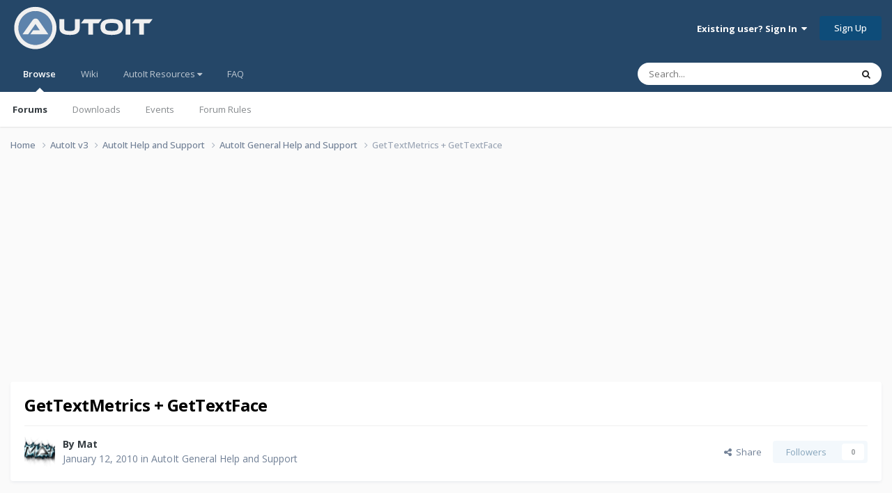

--- FILE ---
content_type: text/html;charset=UTF-8
request_url: https://www.autoitscript.com/forum/topic/108143-gettextmetrics-gettextface/
body_size: 24305
content:
<!DOCTYPE html>
<html lang="en-US" dir="ltr">
	<head>
		<meta charset="utf-8">
        
		<title>GetTextMetrics + GetTextFace - AutoIt General Help and Support - AutoIt Forums</title>
		
			<!-- Google tag (gtag.js) -->
<script async src="https://www.googletagmanager.com/gtag/js?id=G-V5BEXDHMJC"></script>
<script>
  window.dataLayer = window.dataLayer || [];
  function gtag(){dataLayer.push(arguments);}
  gtag('js', new Date());

  gtag('config', 'G-V5BEXDHMJC');
</script>
		
		
		
		

	<meta name="viewport" content="width=device-width, initial-scale=1">


	
	


	<meta name="twitter:card" content="summary" />




	
		
			
				<meta property="og:title" content="GetTextMetrics + GetTextFace">
			
		
	

	
		
			
				<meta property="og:type" content="website">
			
		
	

	
		
			
				<meta property="og:url" content="https://www.autoitscript.com/forum/topic/108143-gettextmetrics-gettextface/">
			
		
	

	
		
			
				<meta name="description" content="Sorry for the very untidy code, but it appears no-ones done this before on the forums, and I needed this The idea is a small tool that tells you all about the font of a control. I needed this for GUIHotkey.au3 to find out what the system defaults were for a hotkey control, and I thought it could ...">
			
		
	

	
		
			
				<meta property="og:description" content="Sorry for the very untidy code, but it appears no-ones done this before on the forums, and I needed this The idea is a small tool that tells you all about the font of a control. I needed this for GUIHotkey.au3 to find out what the system defaults were for a hotkey control, and I thought it could ...">
			
		
	

	
		
			
				<meta property="og:updated_time" content="2010-01-14T21:27:03Z">
			
		
	

	
		
			
				<meta property="og:site_name" content="AutoIt Forums">
			
		
	

	
		
			
				<meta property="og:locale" content="en_US">
			
		
	


	
		<link rel="canonical" href="https://www.autoitscript.com/forum/topic/108143-gettextmetrics-gettextface/" />
	





<link rel="manifest" href="https://www.autoitscript.com/forum/manifest.webmanifest/">
<meta name="msapplication-config" content="https://www.autoitscript.com/forum/browserconfig.xml/">
<meta name="msapplication-starturl" content="/">
<meta name="application-name" content="AutoIt Forums">
<meta name="apple-mobile-web-app-title" content="AutoIt Forums">

	<meta name="theme-color" content="#254768">










<link rel="preload" href="//www.autoitscript.com/forum/applications/core/interface/font/fontawesome-webfont.woff2?v=4.7.0" as="font" crossorigin="anonymous">
		


	<link rel="preconnect" href="https://fonts.googleapis.com">
	<link rel="preconnect" href="https://fonts.gstatic.com" crossorigin>
	
		<link href="https://fonts.googleapis.com/css2?family=Open%20Sans:wght@300;400;500;600;700&display=swap" rel="stylesheet">
	



	<link rel='stylesheet' href='https://www.autoitscript.com/forum/uploads/css_built_21/341e4a57816af3ba440d891ca87450ff_framework.css?v=6b6ebec2ec1764434460' media='all'>

	<link rel='stylesheet' href='https://www.autoitscript.com/forum/uploads/css_built_21/05e81b71abe4f22d6eb8d1a929494829_responsive.css?v=6b6ebec2ec1764434460' media='all'>

	<link rel='stylesheet' href='https://www.autoitscript.com/forum/uploads/css_built_21/90eb5adf50a8c640f633d47fd7eb1778_core.css?v=6b6ebec2ec1764434460' media='all'>

	<link rel='stylesheet' href='https://www.autoitscript.com/forum/uploads/css_built_21/5a0da001ccc2200dc5625c3f3934497d_core_responsive.css?v=6b6ebec2ec1764434460' media='all'>

	<link rel='stylesheet' href='https://www.autoitscript.com/forum/uploads/css_built_21/62e269ced0fdab7e30e026f1d30ae516_forums.css?v=6b6ebec2ec1764434460' media='all'>

	<link rel='stylesheet' href='https://www.autoitscript.com/forum/uploads/css_built_21/76e62c573090645fb99a15a363d8620e_forums_responsive.css?v=6b6ebec2ec1764434460' media='all'>

	<link rel='stylesheet' href='https://www.autoitscript.com/forum/uploads/css_built_21/ebdea0c6a7dab6d37900b9190d3ac77b_topics.css?v=6b6ebec2ec1764434460' media='all'>





<link rel='stylesheet' href='https://www.autoitscript.com/forum/uploads/css_built_21/258adbb6e4f3e83cd3b355f84e3fa002_custom.css?v=6b6ebec2ec1764434460' media='all'>




		
		

	<link rel="apple-touch-icon" sizes="180x180" href="/images/favicon/favicon-180x180.png">
<link rel="apple-touch-icon" sizes="152x152" href="/images/favicon/favicon-152x152.png">
<link rel="apple-touch-icon" sizes="144x144" href="/images/favicon/favicon-144x144.png">
<link rel="apple-touch-icon" sizes="120x120" href="/images/favicon/favicon-120x120.png">
<link rel="apple-touch-icon" sizes="114x114" href="/images/favicon/favicon-114x114.png">
<link rel="apple-touch-icon" sizes="72x72" href="/images/favicon/favicon-72x72.png">
<link rel="apple-touch-icon" sizes="57x57" href="/images/favicon/favicon-57x57.png">

<link rel="mask-icon" href="/images/favicon/favicon-safari-pinned.svg" color="#254769">

<link rel="icon" sizes="128x128" href="/images/favicon/favicon-128x128.png">
<link rel="icon" sizes="192x192" href="/images/favicon/favicon-192x192.png">
</head>
	<body class="ipsApp ipsApp_front ipsJS_none ipsClearfix" data-controller="core.front.core.app"  data-message=""  data-pageapp="forums" data-pagelocation="front" data-pagemodule="forums" data-pagecontroller="topic" data-pageid="108143"   >
		
        

        

		<a href="#ipsLayout_mainArea" class="ipsHide" title="Go to main content on this page" accesskey="m">Jump to content</a>
		





		<div id="ipsLayout_header" class="ipsClearfix">
			<header>
				<div class="ipsLayout_container">
					
<a href='https://www.autoitscript.com/forum/' id='elLogo' accesskey='1'><img src="https://www.autoitscript.com/forum/cdn/images/logo_autoit_210x72.svg" onerror="this.src='https://www.autoitscript.com/forum/cdn/images/logo_autoit_210x72@2x.png'; this.onerror=null;" width="210" height="72" alt='AutoIt Logo'></a>


					
						

	<ul id='elUserNav' class='ipsList_inline cSignedOut ipsResponsive_showDesktop'>
		
        
		
        
        
            
            <li id='elSignInLink'>
                <a href='https://www.autoitscript.com/forum/login/' data-ipsMenu-closeOnClick="false" data-ipsMenu id='elUserSignIn'>
                    Existing user? Sign In &nbsp;<i class='fa fa-caret-down'></i>
                </a>
                
<div id='elUserSignIn_menu' class='ipsMenu ipsMenu_auto ipsHide'>
	<form accept-charset='utf-8' method='post' action='https://www.autoitscript.com/forum/login/'>
		<input type="hidden" name="csrfKey" value="93ca6dc1c0a9474931dcbcbf46b95156">
		<input type="hidden" name="ref" value="aHR0cHM6Ly93d3cuYXV0b2l0c2NyaXB0LmNvbS9mb3J1bS90b3BpYy8xMDgxNDMtZ2V0dGV4dG1ldHJpY3MtZ2V0dGV4dGZhY2Uv">
		<div data-role="loginForm">
			
			
			
				
<div class="ipsPad ipsForm ipsForm_vertical">
	<h4 class="ipsType_sectionHead">Sign In</h4>
	<br><br>
	<ul class='ipsList_reset'>
		<li class="ipsFieldRow ipsFieldRow_noLabel ipsFieldRow_fullWidth">
			
			
				<input type="email" placeholder="Email Address" name="auth" autocomplete="email">
			
		</li>
		<li class="ipsFieldRow ipsFieldRow_noLabel ipsFieldRow_fullWidth">
			<input type="password" placeholder="Password" name="password" autocomplete="current-password">
		</li>
		<li class="ipsFieldRow ipsFieldRow_checkbox ipsClearfix">
			<span class="ipsCustomInput">
				<input type="checkbox" name="remember_me" id="remember_me_checkbox" value="1" checked aria-checked="true">
				<span></span>
			</span>
			<div class="ipsFieldRow_content">
				<label class="ipsFieldRow_label" for="remember_me_checkbox">Remember me</label>
				<span class="ipsFieldRow_desc">Not recommended on shared computers</span>
			</div>
		</li>
		<li class="ipsFieldRow ipsFieldRow_fullWidth">
			<button type="submit" name="_processLogin" value="usernamepassword" class="ipsButton ipsButton_primary ipsButton_small" id="elSignIn_submit">Sign In</button>
			
				<p class="ipsType_right ipsType_small">
					
						<a href='https://www.autoitscript.com/forum/lostpassword/' data-ipsDialog data-ipsDialog-title='Forgot your password?'>
					
					Forgot your password?</a>
				</p>
			
		</li>
	</ul>
</div>
			
		</div>
	</form>
</div>
            </li>
            
        
		
			<li>
				
					<a href='https://www.autoitscript.com/forum/register/' data-ipsDialog data-ipsDialog-size='narrow' data-ipsDialog-title='Sign Up' id='elRegisterButton' class='ipsButton ipsButton_normal ipsButton_primary'>Sign Up</a>
				
			</li>
		
	</ul>

						
<ul class='ipsMobileHamburger ipsList_reset ipsResponsive_hideDesktop'>
	<li data-ipsDrawer data-ipsDrawer-drawerElem='#elMobileDrawer'>
		<a href='#' >
			
			
				
			
			
			
			<i class='fa fa-navicon'></i>
		</a>
	</li>
</ul>
					
				</div>
			</header>
			

	<nav data-controller='core.front.core.navBar' class=' ipsResponsive_showDesktop'>
		<div class='ipsNavBar_primary ipsLayout_container '>
			<ul data-role="primaryNavBar" class='ipsClearfix'>
				


	
		
		
			
		
		<li class='ipsNavBar_active' data-active id='elNavSecondary_1' data-role="navBarItem" data-navApp="core" data-navExt="CustomItem">
			
			
				<a href="https://www.autoitscript.com/forum/"  data-navItem-id="1" data-navDefault>
					Browse<span class='ipsNavBar_active__identifier'></span>
				</a>
			
			
				<ul class='ipsNavBar_secondary ' data-role='secondaryNavBar'>
					


	
		
		
			
		
		<li class='ipsNavBar_active' data-active id='elNavSecondary_8' data-role="navBarItem" data-navApp="forums" data-navExt="Forums">
			
			
				<a href="https://www.autoitscript.com/forum/"  data-navItem-id="8" data-navDefault>
					Forums<span class='ipsNavBar_active__identifier'></span>
				</a>
			
			
		</li>
	
	

	
		
		
		<li  id='elNavSecondary_9' data-role="navBarItem" data-navApp="downloads" data-navExt="Downloads">
			
			
				<a href="https://www.autoitscript.com/forum/files/"  data-navItem-id="9" >
					Downloads<span class='ipsNavBar_active__identifier'></span>
				</a>
			
			
		</li>
	
	

	
		
		
		<li  id='elNavSecondary_11' data-role="navBarItem" data-navApp="calendar" data-navExt="Calendar">
			
			
				<a href="https://www.autoitscript.com/forum/events/"  data-navItem-id="11" >
					Events<span class='ipsNavBar_active__identifier'></span>
				</a>
			
			
		</li>
	
	

	
		
		
		<li  id='elNavSecondary_12' data-role="navBarItem" data-navApp="core" data-navExt="Guidelines">
			
			
				<a href="https://www.autoitscript.com/forum/topic/169097-forum-rules/"  data-navItem-id="12" >
					Forum Rules<span class='ipsNavBar_active__identifier'></span>
				</a>
			
			
		</li>
	
	

	
	

	
	

					<li class='ipsHide' id='elNavigationMore_1' data-role='navMore'>
						<a href='#' data-ipsMenu data-ipsMenu-appendTo='#elNavigationMore_1' id='elNavigationMore_1_dropdown'>More <i class='fa fa-caret-down'></i></a>
						<ul class='ipsHide ipsMenu ipsMenu_auto' id='elNavigationMore_1_dropdown_menu' data-role='moreDropdown'></ul>
					</li>
				</ul>
			
		</li>
	
	

	
	

	
		
		
		<li  id='elNavSecondary_16' data-role="navBarItem" data-navApp="core" data-navExt="CustomItem">
			
			
				<a href="https://www.autoitscript.com/wiki" target='_blank' rel="noopener" data-navItem-id="16" >
					Wiki<span class='ipsNavBar_active__identifier'></span>
				</a>
			
			
		</li>
	
	

	
	

	
		
		
		<li  id='elNavSecondary_34' data-role="navBarItem" data-navApp="core" data-navExt="Menu">
			
			
				<a href="#" id="elNavigation_34" data-ipsMenu data-ipsMenu-appendTo='#elNavSecondary_34' data-ipsMenu-activeClass='ipsNavActive_menu' data-navItem-id="34" >
					AutoIt Resources <i class="fa fa-caret-down"></i><span class='ipsNavBar_active__identifier'></span>
				</a>
				<ul id="elNavigation_34_menu" class="ipsMenu ipsMenu_auto ipsHide">
					

	
		
			
			<li id='elNavigation_4af4ed18f9b4cfa8c7a20ce22aa75b6b' class='ipsMenu_item ipsMenu_subItems'>
				<a href='#'>
					Release
				</a>
				<ul id='elNavigation_4af4ed18f9b4cfa8c7a20ce22aa75b6b_menu' class='ipsMenu ipsMenu_auto ipsHide'>
					

	
		
			<li class='ipsMenu_item' >
				<a href='https://www.autoitscript.com/site/autoit/downloads/' target='_blank' rel="noopener">
					Installer
				</a>
			</li>
		
	

	
		
			<li class='ipsMenu_item' >
				<a href='https://www.autoitscript.com/autoit3/docs/' target='_blank' rel="noopener">
					Help file
				</a>
			</li>
		
	

	
		
			<li class='ipsMenu_item' >
				<a href='https://www.autoitscript.com/site/autoit-script-editor/downloads/' target='_blank' rel="noopener">
					Editor
				</a>
			</li>
		
	

				</ul>
			</li>
		
	

	
		
			
			<li id='elNavigation_0cb753a78982307a241a7affec9dda00' class='ipsMenu_item ipsMenu_subItems'>
				<a href='#'>
					Beta
				</a>
				<ul id='elNavigation_0cb753a78982307a241a7affec9dda00_menu' class='ipsMenu ipsMenu_auto ipsHide'>
					

	
		
			<li class='ipsMenu_item' >
				<a href='https://www.autoitscript.com/forum/files/category/5-beta/' >
					Installer
				</a>
			</li>
		
	

	
		
			<li class='ipsMenu_item' >
				<a href='https://www.autoitscript.com/autoit3/files/beta/autoit/docs/' target='_blank' rel="noopener">
					Help file
				</a>
			</li>
		
	

	
		
			<li class='ipsMenu_item' >
				<a href='https://www.autoitscript.com/site/autoit-script-editor/downloads/' target='_blank' rel="noopener">
					Editor
				</a>
			</li>
		
	

				</ul>
			</li>
		
	

	
		
			<li class='ipsMenu_item' >
				<a href='https://github.com/AutoIt' target='_blank' rel="noopener">
					Git
				</a>
			</li>
		
	

				</ul>
			
			
		</li>
	
	

	
		
		
		<li  id='elNavSecondary_53' data-role="navBarItem" data-navApp="core" data-navExt="CustomItem">
			
			
				<a href="https://www.autoitscript.com/forum/articles/forum-faq/forum-rules-and-forum-etiquette-r2/"  data-navItem-id="53" >
					FAQ<span class='ipsNavBar_active__identifier'></span>
				</a>
			
			
		</li>
	
	

	
	

	
	

				<li class='ipsHide' id='elNavigationMore' data-role='navMore'>
					<a href='#' data-ipsMenu data-ipsMenu-appendTo='#elNavigationMore' id='elNavigationMore_dropdown'>More</a>
					<ul class='ipsNavBar_secondary ipsHide' data-role='secondaryNavBar'>
						<li class='ipsHide' id='elNavigationMore_more' data-role='navMore'>
							<a href='#' data-ipsMenu data-ipsMenu-appendTo='#elNavigationMore_more' id='elNavigationMore_more_dropdown'>More <i class='fa fa-caret-down'></i></a>
							<ul class='ipsHide ipsMenu ipsMenu_auto' id='elNavigationMore_more_dropdown_menu' data-role='moreDropdown'></ul>
						</li>
					</ul>
				</li>
			</ul>
			

	<div id="elSearchWrapper">
		<div id='elSearch' data-controller="core.front.core.quickSearch">
			<form accept-charset='utf-8' action='//www.autoitscript.com/forum/search/?do=quicksearch' method='post'>
                <input type='search' id='elSearchField' placeholder='Search...' name='q' autocomplete='off' aria-label='Search'>
                <details class='cSearchFilter'>
                    <summary class='cSearchFilter__text'></summary>
                    <ul class='cSearchFilter__menu'>
                        
                        <li><label><input type="radio" name="type" value="all" ><span class='cSearchFilter__menuText'>Everywhere</span></label></li>
                        
                            
                                <li><label><input type="radio" name="type" value='contextual_{&quot;type&quot;:&quot;forums_topic&quot;,&quot;nodes&quot;:2}' checked><span class='cSearchFilter__menuText'>This Forum</span></label></li>
                            
                                <li><label><input type="radio" name="type" value='contextual_{&quot;type&quot;:&quot;forums_topic&quot;,&quot;item&quot;:108143}' checked><span class='cSearchFilter__menuText'>This Topic</span></label></li>
                            
                        
                        
                            <li><label><input type="radio" name="type" value="forums_topic"><span class='cSearchFilter__menuText'>Topics</span></label></li>
                        
                            <li><label><input type="radio" name="type" value="downloads_file"><span class='cSearchFilter__menuText'>Files</span></label></li>
                        
                            <li><label><input type="radio" name="type" value="cms_pages_pageitem"><span class='cSearchFilter__menuText'>Pages</span></label></li>
                        
                            <li><label><input type="radio" name="type" value="cms_records1"><span class='cSearchFilter__menuText'>Articles</span></label></li>
                        
                            <li><label><input type="radio" name="type" value="calendar_event"><span class='cSearchFilter__menuText'>Events</span></label></li>
                        
                            <li><label><input type="radio" name="type" value="core_members"><span class='cSearchFilter__menuText'>Members</span></label></li>
                        
                    </ul>
                </details>
				<button class='cSearchSubmit' type="submit" aria-label='Search'><i class="fa fa-search"></i></button>
			</form>
		</div>
	</div>

		</div>
	</nav>

			
<ul id='elMobileNav' class='ipsResponsive_hideDesktop' data-controller='core.front.core.mobileNav'>
	
		
			
			
				
				
			
				
				
			
				
					<li id='elMobileBreadcrumb'>
						<a href='https://www.autoitscript.com/forum/forum/2-autoit-general-help-and-support/'>
							<span>AutoIt General Help and Support</span>
						</a>
					</li>
				
				
			
				
				
			
		
	
	
	
	<li class='ipsHide'>
		<a data-action="defaultStream" href='https://www.autoitscript.com/forum/discover/'><i class="fa fa-newspaper-o" aria-hidden="true"></i></a>
	</li>

	

	
		<li class='ipsJS_show'>
			<a href='https://www.autoitscript.com/forum/search/'><i class='fa fa-search'></i></a>
		</li>
	
</ul>
		</div>
		<main id="ipsLayout_body" class="ipsLayout_container">
			<div id="ipsLayout_contentArea">
				<div id="ipsLayout_contentWrapper">
					
<nav class='ipsBreadcrumb ipsBreadcrumb_top ipsFaded_withHover'>
	

	<ul class='ipsList_inline ipsPos_right'>
		
		<li  class='ipsHide'>
			<a data-action="defaultStream" class='ipsType_light '  href='https://www.autoitscript.com/forum/discover/'><i class="fa fa-newspaper-o" aria-hidden="true"></i> <span>All Activity</span></a>
		</li>
		
	</ul>

	<ul data-role="breadcrumbList">
		<li>
			<a title="Home" href='https://www.autoitscript.com/forum/'>
				<span>Home <i class='fa fa-angle-right'></i></span>
			</a>
		</li>
		
		
			<li>
				
					<a href='https://www.autoitscript.com/forum/forum/12-autoit-v3/'>
						<span>AutoIt v3 <i class='fa fa-angle-right' aria-hidden="true"></i></span>
					</a>
				
			</li>
		
			<li>
				
					<a href='https://www.autoitscript.com/forum/forum/43-autoit-help-and-support/'>
						<span>AutoIt Help and Support <i class='fa fa-angle-right' aria-hidden="true"></i></span>
					</a>
				
			</li>
		
			<li>
				
					<a href='https://www.autoitscript.com/forum/forum/2-autoit-general-help-and-support/'>
						<span>AutoIt General Help and Support <i class='fa fa-angle-right' aria-hidden="true"></i></span>
					</a>
				
			</li>
		
			<li>
				
					GetTextMetrics + GetTextFace
				
			</li>
		
	</ul>
</nav>
					
					<div id="ipsLayout_mainArea">
						<div align="center">
  
<script async src="https://pagead2.googlesyndication.com/pagead/js/adsbygoogle.js?client=ca-pub-2584082051607049"
     crossorigin="anonymous"></script>
<!-- AutoIt Forum Header Responsive -->
<ins class="adsbygoogle"
     style="display:block"
     data-ad-client="ca-pub-2584082051607049"
     data-ad-slot="4890339436"
     data-ad-format="auto"
     data-full-width-responsive="true"></ins>
<script>
     (adsbygoogle = window.adsbygoogle || []).push({});
</script>
  
</div>
						
						
						

	




	<div class='cWidgetContainer '  data-role='widgetReceiver' data-orientation='horizontal' data-widgetArea='header'>
		<ul class='ipsList_reset'>
			
				
					
					<li class='ipsWidget ipsWidget_horizontal ipsBox  ipsWidgetHide ipsHide ipsResponsive_block' data-blockID='app_cms_Blocks_a7o9sy7zr' data-blockConfig="true" data-blockTitle="Custom Blocks" data-blockErrorMessage="This block cannot be shown. This could be because it needs configuring, is unable to show on this page, or will show after reloading this page."  data-controller='core.front.widgets.block'>
</li>
				
			
		</ul>
	</div>

						


<div class="ipsPageHeader ipsResponsive_pull ipsBox ipsPadding sm:ipsPadding:half ipsMargin_bottom">
		
	
	<div class="ipsFlex ipsFlex-ai:center ipsFlex-fw:wrap ipsGap:4">
		<div class="ipsFlex-flex:11">
			<h1 class="ipsType_pageTitle ipsContained_container">
				

				
				
					<span class="ipsType_break ipsContained">
						<span>GetTextMetrics + GetTextFace</span>
					</span>
				
			</h1>
			
			
		</div>
		
	</div>
	<hr class="ipsHr">
	<div class="ipsPageHeader__meta ipsFlex ipsFlex-jc:between ipsFlex-ai:center ipsFlex-fw:wrap ipsGap:3">
		<div class="ipsFlex-flex:11">
			<div class="ipsPhotoPanel ipsPhotoPanel_mini ipsPhotoPanel_notPhone ipsClearfix">
				


	<a href="https://www.autoitscript.com/forum/profile/46719-mat/" rel="nofollow" data-ipsHover data-ipsHover-width="370" data-ipsHover-target="https://www.autoitscript.com/forum/profile/46719-mat/?do=hovercard" class="ipsUserPhoto ipsUserPhoto_mini" title="Go to Mat's profile">
		<img src='https://www.autoitscript.com/forum/uploads/profile/photo-thumb-46719.png' alt='Mat' loading="lazy">
	</a>

				<div>
					<p class="ipsType_reset ipsType_blendLinks">
						<span class="ipsType_normal">
						
							<strong>By 


<a href='https://www.autoitscript.com/forum/profile/46719-mat/' rel="nofollow" data-ipsHover data-ipsHover-width='370' data-ipsHover-target='https://www.autoitscript.com/forum/profile/46719-mat/?do=hovercard&amp;referrer=https%253A%252F%252Fwww.autoitscript.com%252Fforum%252Ftopic%252F108143-gettextmetrics-gettextface%252F' title="Go to Mat's profile" class="ipsType_break">Mat</a></strong><br>
							<span class="ipsType_light"><time datetime='2010-01-12T21:57:57Z' title='01/12/2010 09:57  PM' data-short='16 yr'>January 12, 2010</time> in <a href="https://www.autoitscript.com/forum/forum/2-autoit-general-help-and-support/">AutoIt General Help and Support</a></span>
						
						</span>
					</p>
				</div>
			</div>
		</div>
		
			<div class="ipsFlex-flex:01 ipsResponsive_hidePhone">
				<div class="ipsShareLinks">
					
						


    <a href='#elShareItem_3374565_menu' id='elShareItem_3374565' data-ipsMenu class='ipsShareButton ipsButton ipsButton_verySmall ipsButton_link ipsButton_link--light'>
        <span><i class='fa fa-share-alt'></i></span> &nbsp;Share
    </a>

    <div class='ipsPadding ipsMenu ipsMenu_normal ipsHide' id='elShareItem_3374565_menu' data-controller="core.front.core.sharelink">
        
        
        <span data-ipsCopy data-ipsCopy-flashmessage>
            <a href="https://www.autoitscript.com/forum/topic/108143-gettextmetrics-gettextface/" class="ipsButton ipsButton_light ipsButton_small ipsButton_fullWidth" data-role="copyButton" data-clipboard-text="https://www.autoitscript.com/forum/topic/108143-gettextmetrics-gettextface/" data-ipstooltip title='Copy Link to Clipboard'><i class="fa fa-clone"></i> https://www.autoitscript.com/forum/topic/108143-gettextmetrics-gettextface/</a>
        </span>
        <ul class='ipsShareLinks ipsMargin_top:half'>
            
                <li>
<a href="https://www.linkedin.com/shareArticle?mini=true&amp;url=https%3A%2F%2Fwww.autoitscript.com%2Fforum%2Ftopic%2F108143-gettextmetrics-gettextface%2F&amp;title=GetTextMetrics+%2B+GetTextFace" rel="nofollow noopener" class="cShareLink cShareLink_linkedin" target="_blank" data-role="shareLink" title='Share on LinkedIn' data-ipsTooltip>
	<i class="fa fa-linkedin"></i>
</a></li>
            
                <li>
<a href="https://x.com/share?url=https%3A%2F%2Fwww.autoitscript.com%2Fforum%2Ftopic%2F108143-gettextmetrics-gettextface%2F" class="cShareLink cShareLink_x" target="_blank" data-role="shareLink" title='Share on X' data-ipsTooltip rel='nofollow noopener'>
    <i class="fa fa-x"></i>
</a></li>
            
                <li>
<a href="https://www.facebook.com/sharer/sharer.php?u=https%3A%2F%2Fwww.autoitscript.com%2Fforum%2Ftopic%2F108143-gettextmetrics-gettextface%2F" class="cShareLink cShareLink_facebook" target="_blank" data-role="shareLink" title='Share on Facebook' data-ipsTooltip rel='noopener nofollow'>
	<i class="fa fa-facebook"></i>
</a></li>
            
                <li>
<a href="https://www.reddit.com/submit?url=https%3A%2F%2Fwww.autoitscript.com%2Fforum%2Ftopic%2F108143-gettextmetrics-gettextface%2F&amp;title=GetTextMetrics+%2B+GetTextFace" rel="nofollow noopener" class="cShareLink cShareLink_reddit" target="_blank" title='Share on Reddit' data-ipsTooltip>
	<i class="fa fa-reddit"></i>
</a></li>
            
        </ul>
        
            <hr class='ipsHr'>
            <button class='ipsHide ipsButton ipsButton_verySmall ipsButton_light ipsButton_fullWidth ipsMargin_top:half' data-controller='core.front.core.webshare' data-role='webShare' data-webShareTitle='GetTextMetrics + GetTextFace' data-webShareText='GetTextMetrics + GetTextFace' data-webShareUrl='https://www.autoitscript.com/forum/topic/108143-gettextmetrics-gettextface/'>More sharing options...</button>
        
    </div>

					
					
                    

					



					

<div data-followApp='forums' data-followArea='topic' data-followID='108143' data-controller='core.front.core.followButton'>
	

	<a href='https://www.autoitscript.com/forum/login/' rel="nofollow" class="ipsFollow ipsPos_middle ipsButton ipsButton_light ipsButton_verySmall ipsButton_disabled" data-role="followButton" data-ipsTooltip title='Sign in to follow this'>
		<span>Followers</span>
		<span class='ipsCommentCount'>0</span>
	</a>

</div>
				</div>
			</div>
					
	</div>
	
	
</div>








<div class="ipsClearfix">
	<ul class="ipsToolList ipsToolList_horizontal ipsClearfix ipsSpacer_both ipsResponsive_hidePhone">
		
		
		
	</ul>
</div>

<div id="comments" data-controller="core.front.core.commentFeed,forums.front.topic.view, core.front.core.ignoredComments" data-autopoll data-baseurl="https://www.autoitscript.com/forum/topic/108143-gettextmetrics-gettextface/" data-lastpage data-feedid="topic-108143" class="cTopic ipsClear ipsSpacer_top">
	
			
	

	

<div data-controller='core.front.core.recommendedComments' data-url='https://www.autoitscript.com/forum/topic/108143-gettextmetrics-gettextface/?recommended=comments' class='ipsRecommendedComments ipsHide'>
	<div data-role="recommendedComments">
		<h2 class='ipsType_sectionHead ipsType_large ipsType_bold ipsMargin_bottom'>Recommended Posts</h2>
		
	</div>
</div>
	
	<div id="elPostFeed" data-role="commentFeed" data-controller="core.front.core.moderation" >
		<form action="https://www.autoitscript.com/forum/topic/108143-gettextmetrics-gettextface/?csrfKey=93ca6dc1c0a9474931dcbcbf46b95156&amp;do=multimodComment" method="post" data-ipspageaction data-role="moderationTools">
			
			
				

					

					
					



<a id='findComment-762352'></a>
<a id='comment-762352'></a>
<article  id='elComment_762352' class='cPost ipsBox ipsResponsive_pull  ipsComment  ipsComment_parent ipsClearfix ipsClear ipsColumns ipsColumns_noSpacing ipsColumns_collapsePhone    '>
	

	

	<div class='cAuthorPane_mobile ipsResponsive_showPhone'>
		<div class='cAuthorPane_photo'>
			<div class='cAuthorPane_photoWrap'>
				


	<a href="https://www.autoitscript.com/forum/profile/46719-mat/" rel="nofollow" data-ipsHover data-ipsHover-width="370" data-ipsHover-target="https://www.autoitscript.com/forum/profile/46719-mat/?do=hovercard" class="ipsUserPhoto ipsUserPhoto_large" title="Go to Mat's profile">
		<img src='https://www.autoitscript.com/forum/uploads/profile/photo-thumb-46719.png' alt='Mat' loading="lazy">
	</a>

				
				
					<a href="https://www.autoitscript.com/forum/profile/46719-mat/badges/" rel="nofollow">
						
<img src='https://www.autoitscript.com/forum/uploads/set_resources_21/84c1e40ea0e759e3f1505eb1788ddf3c_default_rank.png' loading="lazy" alt="Universalist" class="cAuthorPane_badge cAuthorPane_badge--rank ipsOutline ipsOutline:2px" data-ipsTooltip title="Rank: Universalist (7/7)">
					</a>
				
			</div>
		</div>
		<div class='cAuthorPane_content'>
			<h3 class='ipsType_sectionHead cAuthorPane_author ipsType_break ipsType_blendLinks ipsFlex ipsFlex-ai:center'>
				


<a href='https://www.autoitscript.com/forum/profile/46719-mat/' rel="nofollow" data-ipsHover data-ipsHover-width='370' data-ipsHover-target='https://www.autoitscript.com/forum/profile/46719-mat/?do=hovercard&amp;referrer=https%253A%252F%252Fwww.autoitscript.com%252Fforum%252Ftopic%252F108143-gettextmetrics-gettextface%252F' title="Go to Mat's profile" class="ipsType_break"><span class="usermvp">Mat</span></a>
			</h3>
			<div class='ipsType_light ipsType_reset'>
			    <a href='https://www.autoitscript.com/forum/topic/108143-gettextmetrics-gettextface/#findComment-762352' rel="nofollow" class='ipsType_blendLinks'>Posted <time datetime='2010-01-12T21:57:57Z' title='01/12/2010 09:57  PM' data-short='16 yr'>January 12, 2010</time></a>
				
			</div>
		</div>
	</div>
	<aside class='ipsComment_author cAuthorPane ipsColumn ipsColumn_medium ipsResponsive_hidePhone'>
		<h3 class='ipsType_sectionHead cAuthorPane_author ipsType_blendLinks ipsType_break'><strong>


<a href='https://www.autoitscript.com/forum/profile/46719-mat/' rel="nofollow" data-ipsHover data-ipsHover-width='370' data-ipsHover-target='https://www.autoitscript.com/forum/profile/46719-mat/?do=hovercard&amp;referrer=https%253A%252F%252Fwww.autoitscript.com%252Fforum%252Ftopic%252F108143-gettextmetrics-gettextface%252F' title="Go to Mat's profile" class="ipsType_break">Mat</a></strong>
			
		</h3>
		<ul class='cAuthorPane_info ipsList_reset'>
			<li data-role='photo' class='cAuthorPane_photo'>
				<div class='cAuthorPane_photoWrap'>
					


	<a href="https://www.autoitscript.com/forum/profile/46719-mat/" rel="nofollow" data-ipsHover data-ipsHover-width="370" data-ipsHover-target="https://www.autoitscript.com/forum/profile/46719-mat/?do=hovercard" class="ipsUserPhoto ipsUserPhoto_large" title="Go to Mat's profile">
		<img src='https://www.autoitscript.com/forum/uploads/profile/photo-thumb-46719.png' alt='Mat' loading="lazy">
	</a>

					
					
						
<img src='https://www.autoitscript.com/forum/uploads/set_resources_21/84c1e40ea0e759e3f1505eb1788ddf3c_default_rank.png' loading="lazy" alt="Universalist" class="cAuthorPane_badge cAuthorPane_badge--rank ipsOutline ipsOutline:2px" data-ipsTooltip title="Rank: Universalist (7/7)">
					
				</div>
			</li>
			
				<li data-role='group'><span class="usermvp">MVPs</span></li>
				
					<li data-role='group-icon'><img src='https://www.autoitscript.com/forum/uploads/monthly_2015_07/team_mvp.png.06ed2c34c6eb9c9c23af5b7693950853.png' alt='' class='cAuthorGroupIcon'></li>
				
			
			
				<li data-role='stats' class='ipsMargin_top'>
					<ul class="ipsList_reset ipsType_light ipsFlex ipsFlex-ai:center ipsFlex-jc:center ipsGap_row:2 cAuthorPane_stats">
						<li>
							
								<a href="https://www.autoitscript.com/forum/profile/46719-mat/content/" rel="nofollow" title="5,140 posts" data-ipsTooltip class="ipsType_blendLinks">
							
								<i class="fa fa-comment"></i> 5.1k
							
								</a>
							
						</li>
						
							<li>
								
									<a href='https://www.autoitscript.com/forum/profile/46719-mat/solutions/' rel="nofollow" title="17 solutions" data-ipsTooltip class='ipsType_blendLinks'>
										
									   <i class='fa fa-check-circle'></i> 17
								
									</a>
								
							</li>
						
					</ul>
				</li>
			
			
				

	
	<li data-role='custom-field' class='ipsResponsive_hidePhone ipsType_break'>
		
Attendre et espérer!
	</li>
	

			
		</ul>
	</aside>
	<div class='ipsColumn ipsColumn_fluid ipsMargin:none'>
		

<div id='comment-762352_wrap' data-controller='core.front.core.comment' data-commentApp='forums' data-commentType='forums' data-commentID="762352" data-quoteData='{&quot;userid&quot;:46719,&quot;username&quot;:&quot;Mat&quot;,&quot;timestamp&quot;:1263333477,&quot;contentapp&quot;:&quot;forums&quot;,&quot;contenttype&quot;:&quot;forums&quot;,&quot;contentid&quot;:108143,&quot;contentclass&quot;:&quot;forums_Topic&quot;,&quot;contentcommentid&quot;:762352}' class='ipsComment_content ipsType_medium'>

	<div class='ipsComment_meta ipsType_light ipsFlex ipsFlex-ai:center ipsFlex-jc:between ipsFlex-fd:row-reverse'>
		<div class='ipsType_light ipsType_reset ipsType_blendLinks ipsComment_toolWrap'>
			<div class='ipsResponsive_hidePhone ipsComment_badges'>
				<ul class='ipsList_reset ipsFlex ipsFlex-jc:end ipsFlex-fw:wrap ipsGap:2 ipsGap_row:1'>
					
					
					
					
					
				</ul>
			</div>
			<ul class='ipsList_reset ipsComment_tools'>
				<li>
					<a href='#elControls_762352_menu' class='ipsComment_ellipsis' id='elControls_762352' title='More options...' data-ipsMenu data-ipsMenu-appendTo='#comment-762352_wrap'><i class='fa fa-ellipsis-h'></i></a>
					<ul id='elControls_762352_menu' class='ipsMenu ipsMenu_narrow ipsHide'>
						
						
                        
						
						
						
							
								
							
							
							
							
							
							
						
					</ul>
				</li>
				
			</ul>
		</div>

		<div class='ipsType_reset ipsResponsive_hidePhone'>
		   
		   Posted <time datetime='2010-01-12T21:57:57Z' title='01/12/2010 09:57  PM' data-short='16 yr'>January 12, 2010</time>
		   
			
			<span class='ipsResponsive_hidePhone'>
				
				
			</span>
		</div>
	</div>

	

    

	<div class='cPost_contentWrap'>
		
		<div data-role='commentContent' class='ipsType_normal ipsType_richText ipsPadding_bottom ipsContained' data-controller='core.front.core.lightboxedImages'>
			
<p>Sorry for the very untidy code, but it appears no-ones done this before on the forums, and I needed this <img src="https://www.autoitscript.com/forum/uploads/emoticons/default_huggles.gif.11111111111111111111111111111111.gif" alt=":huggles:"></p><p></p><p>The idea is a small tool that tells you all about the font of a control. I needed this for GUIHotkey.au3 to find out what the system defaults were for a hotkey control, and I thought it could be useful in other places too.</p><p></p><p>The tool? "What font is That?". You will need my <a href="https://www.autoitscript.com/forum/index.php?showtopic=105682">GUIFinder.au3</a> (or just look at the code and point out the obvious error that is bound to be in there somewhere...)</p><p></p><p></p><div class="geshiCodeTop"><button type="button" onclick="geshiExpand(this);">expand</button><button type="button" onclick="geshiCollapse(this)" style="display: none">collapse</button> <button type="button" onclick="geshiPopup(this)">popup</button></div><pre class="geshi geshiprinted lang-autoit ipsCode"><a href="https://www.autoitscript.com/autoit3/docs/keywords/include.htm"><span class="kw8">#include</span></a><span class="co0"> &lt;WinApi.au3&gt;</span>
<a href="https://www.autoitscript.com/autoit3/docs/keywords/include.htm"><span class="kw8">#include</span></a><span class="co0"> &lt;GUIFinder.au3&gt;</span>

<span class="co1">; What font is that?</span>

<a href="https://www.autoitscript.com/autoit3/docs/keywords.htm"><span class="kw1">Global</span></a> <a href="https://www.autoitscript.com/autoit3/docs/keywords.htm"><span class="kw1">Const</span></a> <span class="re0">$tagTEXTMETRIC</span> <span class="sy0">=</span> <span class="st0">&quot;long tmHeight;long tmAscent;long tmDescent;long tmInternalLeading;long tmExternalLeading;&quot;</span> <span class="sy0">&amp;</span> <span class="sy1">_</span>
&nbsp; &nbsp; &nbsp; &nbsp; <span class="st0">&quot;long tmAveCharWidth;long tmMaxCharWidth;long tmWeight;long tmOverhang;long tmDigitizedAspectX;long tmDigitizedAspectY;&quot;</span> <span class="sy0">&amp;</span> <span class="sy1">_</span>
&nbsp; &nbsp; &nbsp; &nbsp; <span class="st0">&quot;wchar tmFirstChar;wchar tmLastChar;wchar tmDefaultChar;wchar tmBreakChar;byte tmItalic;byte tmUnderlined;byte tmStruckOut;&quot;</span> <span class="sy0">&amp;</span> <span class="sy1">_</span>
&nbsp; &nbsp; &nbsp; &nbsp; <span class="st0">&quot;byte tmPitchAndFamily;byte tmCharSet&quot;</span>

<a href="https://www.autoitscript.com/autoit3/docs/functions/Opt.htm"><span class="kw3">Opt</span></a><span class="br0">&#40;</span><span class="st0">&quot;GUIOnEventMode&quot;</span><span class="sy0">,</span> <span class="nu0">1</span><span class="br0">&#41;</span>

<a href="https://www.autoitscript.com/autoit3/docs/keywords.htm"><span class="kw1">Global</span></a> <span class="re0">$hGUI</span><span class="sy0">,</span> <span class="re0">$hFinder</span><span class="sy0">,</span> <span class="re0">$hList</span>

<span class="sy1">_</span>Main<span class="br0">&#40;</span><span class="br0">&#41;</span>

<a href="https://www.autoitscript.com/autoit3/docs/keywords.htm"><span class="kw1">While</span></a> <span class="nu0">1</span>
&nbsp; &nbsp; <a href="https://www.autoitscript.com/autoit3/docs/functions/Sleep.htm"><span class="kw3">Sleep</span></a><span class="br0">&#40;</span><span class="nu0">100</span><span class="br0">&#41;</span>
<a href="https://www.autoitscript.com/autoit3/docs/keywords.htm"><span class="kw1">WEnd</span></a>

<a href="https://www.autoitscript.com/autoit3/docs/keywords.htm"><span class="kw1">Func</span></a> <span class="sy1">_</span>Main<span class="br0">&#40;</span><span class="br0">&#41;</span>
&nbsp; &nbsp; <span class="re0">$hGUI</span> <span class="sy0">=</span> <a href="https://www.autoitscript.com/autoit3/docs/functions/GUICreate.htm"><span class="kw3">GUICreate</span></a><span class="br0">&#40;</span><span class="st0">&quot;What Font is that?&quot;</span><span class="sy0">,</span> <span class="nu0">300</span><span class="sy0">,</span> <span class="nu0">400</span><span class="br0">&#41;</span>
&nbsp; &nbsp; <a href="https://www.autoitscript.com/autoit3/docs/functions/GUISetOnEvent.htm"><span class="kw3">GUISetOnEvent</span></a><span class="br0">&#40;</span><span class="sy0">-</span><span class="nu0">3</span><span class="sy0">,</span> <span class="st0">&quot;_Exit&quot;</span><span class="br0">&#41;</span>
&nbsp; &nbsp; <span class="re0">$hFinder</span> <span class="sy0">=</span> GUICtrlCreateFinder<span class="br0">&#40;</span><span class="nu0">2</span><span class="sy0">,</span> <span class="nu0">400</span> <span class="sy0">/</span> <span class="nu0">2</span> <span class="sy0">-</span> <span class="nu0">16</span><span class="br0">&#41;</span>
&nbsp; &nbsp; <a href="https://www.autoitscript.com/autoit3/docs/functions/GUICtrlSetOnEvent.htm"><span class="kw3">GUICtrlSetOnEvent</span></a><span class="br0">&#40;</span><span class="sy0">-</span><span class="nu0">1</span><span class="sy0">,</span> <span class="st0">&quot;_FinderOpen&quot;</span><span class="br0">&#41;</span>
&nbsp; &nbsp; <span class="re0">$hList</span> <span class="sy0">=</span> <a href="https://www.autoitscript.com/autoit3/docs/functions/GUICtrlCreateEdit.htm"><span class="kw3">GUICtrlCreateEdit</span></a><span class="br0">&#40;</span><span class="st0">&quot;&quot;</span><span class="sy0">,</span> <span class="nu0">36</span><span class="sy0">,</span> <span class="nu0">2</span><span class="sy0">,</span> <span class="nu0">300</span> <span class="sy0">-</span> <span class="nu0">38</span><span class="sy0">,</span> <span class="nu0">396</span><span class="br0">&#41;</span>
&nbsp; &nbsp; <a href="https://www.autoitscript.com/autoit3/docs/functions/GUICtrlCreateLabel.htm"><span class="kw3">GUICtrlCreateLabel</span></a><span class="br0">&#40;</span><span class="st0">&quot;A&quot;</span><span class="sy0">,</span> <span class="nu0">2</span><span class="sy0">,</span> <span class="nu0">2</span><span class="sy0">,</span> <span class="nu0">30</span><span class="sy0">,</span> <span class="nu0">30</span><span class="br0">&#41;</span>
&nbsp; &nbsp; <a href="https://www.autoitscript.com/autoit3/docs/functions/GUICtrlSetFont.htm"><span class="kw3">GUICtrlSetFont</span></a><span class="br0">&#40;</span><span class="sy0">-</span><span class="nu0">1</span><span class="sy0">,</span> <span class="nu0">14</span><span class="sy0">,</span> <span class="nu0">200</span><span class="sy0">,</span> <span class="nu0">2</span><span class="sy0">,</span> <span class="st0">&quot;Times New Roman&quot;</span><span class="br0">&#41;</span>
&nbsp; &nbsp; <a href="https://www.autoitscript.com/autoit3/docs/functions/GUISetState.htm"><span class="kw3">GUISetState</span></a><span class="br0">&#40;</span><span class="br0">&#41;</span>
<a href="https://www.autoitscript.com/autoit3/docs/keywords.htm"><span class="kw1">EndFunc</span></a> &nbsp; <span class="co1">;==&gt;_Main</span>

<a href="https://www.autoitscript.com/autoit3/docs/keywords.htm"><span class="kw1">Func</span></a> <span class="sy1">_</span>GetTextFace<span class="br0">&#40;</span><span class="re0">$hDC</span><span class="br0">&#41;</span>
&nbsp; &nbsp; <a href="https://www.autoitscript.com/autoit3/docs/keywords.htm"><span class="kw1">Local</span></a> <span class="re0">$aRet</span><span class="sy0">,</span> <span class="re0">$nCount</span><span class="sy0">,</span> <span class="re0">$tBuffer</span><span class="sy0">,</span> <span class="re0">$pBuffer</span>
&nbsp; &nbsp; <span class="re0">$aRet</span> <span class="sy0">=</span> <a href="https://www.autoitscript.com/autoit3/docs/functions/DllCall.htm"><span class="kw3">DllCall</span></a><span class="br0">&#40;</span><span class="st0">&quot;gdi32.dll&quot;</span><span class="sy0">,</span> <span class="st0">&quot;int&quot;</span><span class="sy0">,</span> <span class="st0">&quot;GetTextFaceW&quot;</span><span class="sy0">,</span> <span class="st0">&quot;handle&quot;</span><span class="sy0">,</span> <span class="re0">$hDC</span><span class="sy0">,</span> <span class="st0">&quot;int&quot;</span><span class="sy0">,</span> <span class="nu0">0</span><span class="sy0">,</span> <span class="st0">&quot;ptr&quot;</span><span class="sy0">,</span> <span class="nu0">0</span><span class="br0">&#41;</span>
&nbsp; &nbsp; <span class="re0">$nCount</span> <span class="sy0">=</span> <span class="re0">$aRet</span><span class="br0">&#91;</span><span class="nu0">0</span><span class="br0">&#93;</span>
&nbsp; &nbsp; <span class="re0">$tBuffer</span> <span class="sy0">=</span> <a href="https://www.autoitscript.com/autoit3/docs/functions/DllStructCreate.htm"><span class="kw3">DllStructCreate</span></a><span class="br0">&#40;</span><span class="st0">&quot;wchar[&quot;</span> <span class="sy0">&amp;</span> <span class="re0">$aRet</span><span class="br0">&#91;</span><span class="nu0">0</span><span class="br0">&#93;</span> <span class="sy0">&amp;</span> <span class="st0">&quot;]&quot;</span><span class="br0">&#41;</span>
&nbsp; &nbsp; <span class="re0">$pBuffer</span> <span class="sy0">=</span> <a href="https://www.autoitscript.com/autoit3/docs/functions/DllStructGetPtr.htm"><span class="kw3">DllStructGetPtr</span></a><span class="br0">&#40;</span><span class="re0">$tBuffer</span><span class="br0">&#41;</span>
&nbsp; &nbsp; <span class="re0">$aRet</span> <span class="sy0">=</span> <a href="https://www.autoitscript.com/autoit3/docs/functions/DllCall.htm"><span class="kw3">DllCall</span></a><span class="br0">&#40;</span><span class="st0">&quot;Gdi32.dll&quot;</span><span class="sy0">,</span> <span class="st0">&quot;int&quot;</span><span class="sy0">,</span> <span class="st0">&quot;GetTextFaceW&quot;</span><span class="sy0">,</span> <span class="st0">&quot;handle&quot;</span><span class="sy0">,</span> <span class="re0">$hDC</span><span class="sy0">,</span> <span class="st0">&quot;int&quot;</span><span class="sy0">,</span> <span class="re0">$nCount</span><span class="sy0">,</span> <span class="st0">&quot;ptr&quot;</span><span class="sy0">,</span> <span class="re0">$pBuffer</span><span class="br0">&#41;</span>
&nbsp; &nbsp; <a href="https://www.autoitscript.com/autoit3/docs/keywords.htm"><span class="kw1">If</span></a> <a href="https://www.autoitscript.com/autoit3/docs/macros.htm#%40error"><span class="kw2">@error</span></a> <a href="https://www.autoitscript.com/autoit3/docs/keywords.htm"><span class="kw1">Then</span></a> <a href="https://www.autoitscript.com/autoit3/docs/keywords.htm"><span class="kw1">Return</span></a> <a href="https://www.autoitscript.com/autoit3/docs/functions/SetError.htm"><span class="kw3">SetError</span></a><span class="br0">&#40;</span><a href="https://www.autoitscript.com/autoit3/docs/macros.htm#%40error"><span class="kw2">@error</span></a><span class="sy0">,</span> <a href="https://www.autoitscript.com/autoit3/docs/macros.htm#%40extended"><span class="kw2">@extended</span></a><span class="sy0">,</span> <span class="nu0">0</span><span class="br0">&#41;</span>
&nbsp; &nbsp; <a href="https://www.autoitscript.com/autoit3/docs/keywords.htm"><span class="kw1">Return</span></a> <a href="https://www.autoitscript.com/autoit3/docs/functions/DllStructGetData.htm"><span class="kw3">DllStructGetData</span></a><span class="br0">&#40;</span><span class="re0">$tBuffer</span><span class="sy0">,</span> <span class="nu0">1</span><span class="br0">&#41;</span>
<a href="https://www.autoitscript.com/autoit3/docs/keywords.htm"><span class="kw1">EndFunc</span></a> &nbsp; <span class="co1">;==&gt;_GetTextFace</span>

<a href="https://www.autoitscript.com/autoit3/docs/keywords.htm"><span class="kw1">Func</span></a> <span class="sy1">_</span>GetTextMetrics<span class="br0">&#40;</span><span class="re0">$hDC</span><span class="br0">&#41;</span>
&nbsp; &nbsp; <a href="https://www.autoitscript.com/autoit3/docs/keywords.htm"><span class="kw1">Local</span></a> <span class="re0">$aRet</span><span class="sy0">,</span> <span class="re0">$tBuffer</span><span class="sy0">,</span> <span class="re0">$pBuffer</span>
&nbsp; &nbsp; <span class="re0">$tBuffer</span> <span class="sy0">=</span> <a href="https://www.autoitscript.com/autoit3/docs/functions/DllStructCreate.htm"><span class="kw3">DllStructCreate</span></a><span class="br0">&#40;</span><span class="re0">$tagTEXTMETRIC</span><span class="br0">&#41;</span>
&nbsp; &nbsp; <span class="re0">$pBuffer</span> <span class="sy0">=</span> <a href="https://www.autoitscript.com/autoit3/docs/functions/DllStructGetPtr.htm"><span class="kw3">DllStructGetPtr</span></a><span class="br0">&#40;</span><span class="re0">$tBuffer</span><span class="br0">&#41;</span>
&nbsp; &nbsp; <a href="https://www.autoitscript.com/autoit3/docs/functions/DllCall.htm"><span class="kw3">DllCall</span></a><span class="br0">&#40;</span><span class="st0">&quot;Gdi32.dll&quot;</span><span class="sy0">,</span> <span class="st0">&quot;bool&quot;</span><span class="sy0">,</span> <span class="st0">&quot;GetTextMetricsW&quot;</span><span class="sy0">,</span> <span class="st0">&quot;handle&quot;</span><span class="sy0">,</span> <span class="re0">$hDC</span><span class="sy0">,</span> <span class="st0">&quot;ptr&quot;</span><span class="sy0">,</span> <span class="re0">$pBuffer</span><span class="br0">&#41;</span>
&nbsp; &nbsp; <a href="https://www.autoitscript.com/autoit3/docs/keywords.htm"><span class="kw1">If</span></a> <a href="https://www.autoitscript.com/autoit3/docs/macros.htm#%40error"><span class="kw2">@error</span></a> <a href="https://www.autoitscript.com/autoit3/docs/keywords.htm"><span class="kw1">Then</span></a> <a href="https://www.autoitscript.com/autoit3/docs/keywords.htm"><span class="kw1">Return</span></a> <a href="https://www.autoitscript.com/autoit3/docs/functions/SetError.htm"><span class="kw3">SetError</span></a><span class="br0">&#40;</span><a href="https://www.autoitscript.com/autoit3/docs/macros.htm#%40error"><span class="kw2">@error</span></a><span class="sy0">,</span> <a href="https://www.autoitscript.com/autoit3/docs/macros.htm#%40extended"><span class="kw2">@extended</span></a><span class="sy0">,</span> <span class="nu0">0</span><span class="br0">&#41;</span>
&nbsp; &nbsp; <a href="https://www.autoitscript.com/autoit3/docs/keywords.htm"><span class="kw1">Return</span></a> <span class="re0">$tBuffer</span>
<a href="https://www.autoitscript.com/autoit3/docs/keywords.htm"><span class="kw1">EndFunc</span></a> &nbsp; <span class="co1">;==&gt;_GetTextMetrics</span>

<a href="https://www.autoitscript.com/autoit3/docs/keywords.htm"><span class="kw1">Func</span></a> <span class="sy1">_</span>FinderOpen<span class="br0">&#40;</span><span class="br0">&#41;</span>
&nbsp; &nbsp; <a href="https://www.autoitscript.com/autoit3/docs/keywords.htm"><span class="kw1">Local</span></a> <span class="re0">$sString</span><span class="sy0">,</span> <span class="re0">$hDC</span>
&nbsp; &nbsp; <span class="re0">$hCur</span> <span class="sy0">=</span> <span class="re0">$FINDER_HWND</span>
&nbsp; &nbsp; <span class="re0">$hDC</span> <span class="sy0">=</span> <span class="sy1">_</span>WinAPI<span class="sy1">_</span>GetDC<span class="br0">&#40;</span><span class="re0">$hCur</span><span class="br0">&#41;</span>
&nbsp; &nbsp; <span class="re0">$tText</span> <span class="sy0">=</span> <span class="sy1">_</span>GetTextMetrics<span class="br0">&#40;</span><span class="re0">$hDC</span><span class="br0">&#41;</span>
&nbsp; &nbsp; <span class="re0">$sString</span> <span class="sy0">=</span> <span class="st0">&quot;** Simple **&quot;</span> <span class="sy0">&amp;</span> <a href="https://www.autoitscript.com/autoit3/docs/macros.htm#%40CRLF"><span class="kw2">@CRLF</span></a>
&nbsp; &nbsp; <span class="re0">$sString</span> <span class="sy0">&amp;=</span> <span class="st0">&quot;Face: &quot;</span> <span class="sy0">&amp;</span> <a href="https://www.autoitscript.com/autoit3/docs/macros.htm#%40TAB"><span class="kw2">@TAB</span></a> <span class="sy0">&amp;</span> <a href="https://www.autoitscript.com/autoit3/docs/macros.htm#%40TAB"><span class="kw2">@TAB</span></a> <span class="sy0">&amp;</span> <span class="sy1">_</span>GetTextFace<span class="br0">&#40;</span><span class="re0">$hDC</span><span class="br0">&#41;</span> <span class="sy0">&amp;</span> <a href="https://www.autoitscript.com/autoit3/docs/macros.htm#%40CRLF"><span class="kw2">@CRLF</span></a>
&nbsp; &nbsp; <span class="re0">$sString</span> <span class="sy0">&amp;=</span> <span class="st0">&quot;Size: &quot;</span> <span class="sy0">&amp;</span> <a href="https://www.autoitscript.com/autoit3/docs/macros.htm#%40TAB"><span class="kw2">@TAB</span></a> <span class="sy0">&amp;</span> <a href="https://www.autoitscript.com/autoit3/docs/macros.htm#%40TAB"><span class="kw2">@TAB</span></a> <span class="sy0">&amp;</span> <span class="sy1">_</span>WinAPI<span class="sy1">_</span>MulDiv<span class="br0">&#40;</span><a href="https://www.autoitscript.com/autoit3/docs/functions/DllStructGetData.htm"><span class="kw3">DllStructGetData</span></a><span class="br0">&#40;</span><span class="re0">$tText</span><span class="sy0">,</span> <span class="st0">&quot;tmHeight&quot;</span><span class="br0">&#41;</span><span class="sy0">,</span> <span class="nu0">72</span><span class="sy0">,</span> <span class="sy1">_</span>WinAPI<span class="sy1">_</span>GetDeviceCaps<span class="br0">&#40;</span><span class="re0">$hDC</span><span class="sy0">,</span> <span class="nu0">90</span><span class="br0">&#41;</span><span class="br0">&#41;</span> <span class="sy0">&amp;</span> <a href="https://www.autoitscript.com/autoit3/docs/macros.htm#%40CRLF"><span class="kw2">@CRLF</span></a>
&nbsp; &nbsp; <span class="re0">$sString</span> <span class="sy0">&amp;=</span> <span class="st0">&quot;Italic: &quot;</span> <span class="sy0">&amp;</span> <a href="https://www.autoitscript.com/autoit3/docs/macros.htm#%40TAB"><span class="kw2">@TAB</span></a> <span class="sy0">&amp;</span> <a href="https://www.autoitscript.com/autoit3/docs/macros.htm#%40TAB"><span class="kw2">@TAB</span></a> <span class="sy0">&amp;</span> <span class="br0">&#40;</span><a href="https://www.autoitscript.com/autoit3/docs/functions/DllStructGetData.htm"><span class="kw3">DllStructGetData</span></a><span class="br0">&#40;</span><span class="re0">$tText</span><span class="sy0">,</span> <span class="st0">&quot;tmItalic&quot;</span><span class="br0">&#41;</span> <span class="sy0">&lt;&gt;</span> <span class="nu0">0</span><span class="br0">&#41;</span> <span class="sy0">&amp;</span> <a href="https://www.autoitscript.com/autoit3/docs/macros.htm#%40CRLF"><span class="kw2">@CRLF</span></a>
&nbsp; &nbsp; <span class="re0">$sString</span> <span class="sy0">&amp;=</span> <span class="st0">&quot;Underlined: &quot;</span> <span class="sy0">&amp;</span> <a href="https://www.autoitscript.com/autoit3/docs/macros.htm#%40TAB"><span class="kw2">@TAB</span></a> <span class="sy0">&amp;</span> <span class="br0">&#40;</span><a href="https://www.autoitscript.com/autoit3/docs/functions/DllStructGetData.htm"><span class="kw3">DllStructGetData</span></a><span class="br0">&#40;</span><span class="re0">$tText</span><span class="sy0">,</span> <span class="st0">&quot;tmUnderlined&quot;</span><span class="br0">&#41;</span> <span class="sy0">&lt;&gt;</span> <span class="nu0">0</span><span class="br0">&#41;</span> <span class="sy0">&amp;</span> <a href="https://www.autoitscript.com/autoit3/docs/macros.htm#%40CRLF"><span class="kw2">@CRLF</span></a>
&nbsp; &nbsp; <span class="re0">$sString</span> <span class="sy0">&amp;=</span> <span class="st0">&quot;Struck Out: &quot;</span> <span class="sy0">&amp;</span> <a href="https://www.autoitscript.com/autoit3/docs/macros.htm#%40TAB"><span class="kw2">@TAB</span></a> <span class="sy0">&amp;</span> <span class="br0">&#40;</span><a href="https://www.autoitscript.com/autoit3/docs/functions/DllStructGetData.htm"><span class="kw3">DllStructGetData</span></a><span class="br0">&#40;</span><span class="re0">$tText</span><span class="sy0">,</span> <span class="st0">&quot;tmStruckOut&quot;</span><span class="br0">&#41;</span> <span class="sy0">&lt;&gt;</span> <span class="nu0">0</span><span class="br0">&#41;</span> <span class="sy0">&amp;</span> <a href="https://www.autoitscript.com/autoit3/docs/macros.htm#%40CRLF"><span class="kw2">@CRLF</span></a>
&nbsp; &nbsp; <span class="re0">$sString</span> <span class="sy0">&amp;=</span> <span class="st0">&quot;Weight: &quot;</span> <span class="sy0">&amp;</span> <a href="https://www.autoitscript.com/autoit3/docs/macros.htm#%40TAB"><span class="kw2">@TAB</span></a> <span class="sy0">&amp;</span> <a href="https://www.autoitscript.com/autoit3/docs/macros.htm#%40TAB"><span class="kw2">@TAB</span></a> <span class="sy0">&amp;</span> <a href="https://www.autoitscript.com/autoit3/docs/functions/DllStructGetData.htm"><span class="kw3">DllStructGetData</span></a><span class="br0">&#40;</span><span class="re0">$tText</span><span class="sy0">,</span> <span class="st0">&quot;tmWeight&quot;</span><span class="br0">&#41;</span> <span class="sy0">&amp;</span> <a href="https://www.autoitscript.com/autoit3/docs/macros.htm#%40CRLF"><span class="kw2">@CRLF</span></a>
&nbsp; &nbsp; <span class="re0">$sString</span> <span class="sy0">&amp;=</span> <a href="https://www.autoitscript.com/autoit3/docs/macros.htm#%40CRLF"><span class="kw2">@CRLF</span></a> <span class="sy0">&amp;</span> <span class="st0">&quot;** Advanced **&quot;</span> <span class="sy0">&amp;</span> <a href="https://www.autoitscript.com/autoit3/docs/macros.htm#%40CRLF"><span class="kw2">@CRLF</span></a>
&nbsp; &nbsp; <span class="re0">$sString</span> <span class="sy0">&amp;=</span> <span class="st0">&quot;Height: &quot;</span> <span class="sy0">&amp;</span> <a href="https://www.autoitscript.com/autoit3/docs/macros.htm#%40TAB"><span class="kw2">@TAB</span></a> <span class="sy0">&amp;</span> <a href="https://www.autoitscript.com/autoit3/docs/macros.htm#%40TAB"><span class="kw2">@TAB</span></a> <span class="sy0">&amp;</span> <a href="https://www.autoitscript.com/autoit3/docs/functions/DllStructGetData.htm"><span class="kw3">DllStructGetData</span></a><span class="br0">&#40;</span><span class="re0">$tText</span><span class="sy0">,</span> <span class="st0">&quot;tmHeight&quot;</span><span class="br0">&#41;</span> <span class="sy0">&amp;</span> <a href="https://www.autoitscript.com/autoit3/docs/macros.htm#%40CRLF"><span class="kw2">@CRLF</span></a>
&nbsp; &nbsp; <span class="re0">$sString</span> <span class="sy0">&amp;=</span> <span class="st0">&quot;Ascent: &quot;</span> <span class="sy0">&amp;</span> <a href="https://www.autoitscript.com/autoit3/docs/macros.htm#%40TAB"><span class="kw2">@TAB</span></a> <span class="sy0">&amp;</span> <a href="https://www.autoitscript.com/autoit3/docs/macros.htm#%40TAB"><span class="kw2">@TAB</span></a> <span class="sy0">&amp;</span> <a href="https://www.autoitscript.com/autoit3/docs/functions/DllStructGetData.htm"><span class="kw3">DllStructGetData</span></a><span class="br0">&#40;</span><span class="re0">$tText</span><span class="sy0">,</span> <span class="st0">&quot;tmAscent&quot;</span><span class="br0">&#41;</span> <span class="sy0">&amp;</span> <a href="https://www.autoitscript.com/autoit3/docs/macros.htm#%40CRLF"><span class="kw2">@CRLF</span></a>
&nbsp; &nbsp; <span class="re0">$sString</span> <span class="sy0">&amp;=</span> <span class="st0">&quot;Descent: &quot;</span> <span class="sy0">&amp;</span> <a href="https://www.autoitscript.com/autoit3/docs/macros.htm#%40TAB"><span class="kw2">@TAB</span></a> <span class="sy0">&amp;</span> <a href="https://www.autoitscript.com/autoit3/docs/macros.htm#%40TAB"><span class="kw2">@TAB</span></a> <span class="sy0">&amp;</span> <a href="https://www.autoitscript.com/autoit3/docs/functions/DllStructGetData.htm"><span class="kw3">DllStructGetData</span></a><span class="br0">&#40;</span><span class="re0">$tText</span><span class="sy0">,</span> <span class="st0">&quot;tmDescent&quot;</span><span class="br0">&#41;</span> <span class="sy0">&amp;</span> <a href="https://www.autoitscript.com/autoit3/docs/macros.htm#%40CRLF"><span class="kw2">@CRLF</span></a>
&nbsp; &nbsp; <span class="re0">$sString</span> <span class="sy0">&amp;=</span> <span class="st0">&quot;Internal Leading: &quot;</span> <span class="sy0">&amp;</span> <a href="https://www.autoitscript.com/autoit3/docs/macros.htm#%40TAB"><span class="kw2">@TAB</span></a> <span class="sy0">&amp;</span> <a href="https://www.autoitscript.com/autoit3/docs/functions/DllStructGetData.htm"><span class="kw3">DllStructGetData</span></a><span class="br0">&#40;</span><span class="re0">$tText</span><span class="sy0">,</span> <span class="st0">&quot;tmInternalLeading&quot;</span><span class="br0">&#41;</span> <span class="sy0">&amp;</span> <a href="https://www.autoitscript.com/autoit3/docs/macros.htm#%40CRLF"><span class="kw2">@CRLF</span></a>
&nbsp; &nbsp; <span class="re0">$sString</span> <span class="sy0">&amp;=</span> <span class="st0">&quot;External Leading: &quot;</span> <span class="sy0">&amp;</span> <a href="https://www.autoitscript.com/autoit3/docs/macros.htm#%40TAB"><span class="kw2">@TAB</span></a> <span class="sy0">&amp;</span> <a href="https://www.autoitscript.com/autoit3/docs/functions/DllStructGetData.htm"><span class="kw3">DllStructGetData</span></a><span class="br0">&#40;</span><span class="re0">$tText</span><span class="sy0">,</span> <span class="st0">&quot;tmExternalLeading&quot;</span><span class="br0">&#41;</span> <span class="sy0">&amp;</span> <a href="https://www.autoitscript.com/autoit3/docs/macros.htm#%40CRLF"><span class="kw2">@CRLF</span></a>
&nbsp; &nbsp; <span class="re0">$sString</span> <span class="sy0">&amp;=</span> <span class="st0">&quot;Ave Char Width: &quot;</span> <span class="sy0">&amp;</span> <a href="https://www.autoitscript.com/autoit3/docs/macros.htm#%40TAB"><span class="kw2">@TAB</span></a> <span class="sy0">&amp;</span> <a href="https://www.autoitscript.com/autoit3/docs/functions/DllStructGetData.htm"><span class="kw3">DllStructGetData</span></a><span class="br0">&#40;</span><span class="re0">$tText</span><span class="sy0">,</span> <span class="st0">&quot;tmAveCharWidth&quot;</span><span class="br0">&#41;</span> <span class="sy0">&amp;</span> <a href="https://www.autoitscript.com/autoit3/docs/macros.htm#%40CRLF"><span class="kw2">@CRLF</span></a>
&nbsp; &nbsp; <span class="re0">$sString</span> <span class="sy0">&amp;=</span> <span class="st0">&quot;Max Char Width: &quot;</span> <span class="sy0">&amp;</span> <a href="https://www.autoitscript.com/autoit3/docs/macros.htm#%40TAB"><span class="kw2">@TAB</span></a> <span class="sy0">&amp;</span> <a href="https://www.autoitscript.com/autoit3/docs/functions/DllStructGetData.htm"><span class="kw3">DllStructGetData</span></a><span class="br0">&#40;</span><span class="re0">$tText</span><span class="sy0">,</span> <span class="st0">&quot;tmMaxCharWidth&quot;</span><span class="br0">&#41;</span> <span class="sy0">&amp;</span> <a href="https://www.autoitscript.com/autoit3/docs/macros.htm#%40CRLF"><span class="kw2">@CRLF</span></a>
&nbsp; &nbsp; <span class="re0">$sString</span> <span class="sy0">&amp;=</span> <span class="st0">&quot;Overhang: &quot;</span> <span class="sy0">&amp;</span> <a href="https://www.autoitscript.com/autoit3/docs/macros.htm#%40TAB"><span class="kw2">@TAB</span></a> <span class="sy0">&amp;</span> <a href="https://www.autoitscript.com/autoit3/docs/functions/DllStructGetData.htm"><span class="kw3">DllStructGetData</span></a><span class="br0">&#40;</span><span class="re0">$tText</span><span class="sy0">,</span> <span class="st0">&quot;tmOverhang&quot;</span><span class="br0">&#41;</span> <span class="sy0">&amp;</span> <a href="https://www.autoitscript.com/autoit3/docs/macros.htm#%40CRLF"><span class="kw2">@CRLF</span></a>
&nbsp; &nbsp; <span class="re0">$sString</span> <span class="sy0">&amp;=</span> <span class="st0">&quot;Digitized AspectX: &quot;</span> <span class="sy0">&amp;</span> <a href="https://www.autoitscript.com/autoit3/docs/macros.htm#%40TAB"><span class="kw2">@TAB</span></a> <span class="sy0">&amp;</span> <a href="https://www.autoitscript.com/autoit3/docs/functions/DllStructGetData.htm"><span class="kw3">DllStructGetData</span></a><span class="br0">&#40;</span><span class="re0">$tText</span><span class="sy0">,</span> <span class="st0">&quot;tmDigitizedAspectX&quot;</span><span class="br0">&#41;</span> <span class="sy0">&amp;</span> <a href="https://www.autoitscript.com/autoit3/docs/macros.htm#%40CRLF"><span class="kw2">@CRLF</span></a>
&nbsp; &nbsp; <span class="re0">$sString</span> <span class="sy0">&amp;=</span> <span class="st0">&quot;Digitized AspectY: &quot;</span> <span class="sy0">&amp;</span> <a href="https://www.autoitscript.com/autoit3/docs/macros.htm#%40TAB"><span class="kw2">@TAB</span></a> <span class="sy0">&amp;</span> <a href="https://www.autoitscript.com/autoit3/docs/functions/DllStructGetData.htm"><span class="kw3">DllStructGetData</span></a><span class="br0">&#40;</span><span class="re0">$tText</span><span class="sy0">,</span> <span class="st0">&quot;tmDigitizedAspectY&quot;</span><span class="br0">&#41;</span> <span class="sy0">&amp;</span> <a href="https://www.autoitscript.com/autoit3/docs/macros.htm#%40CRLF"><span class="kw2">@CRLF</span></a>
&nbsp; &nbsp; <span class="re0">$sString</span> <span class="sy0">&amp;=</span> <span class="st0">&quot;First Char: &quot;</span> <span class="sy0">&amp;</span> <a href="https://www.autoitscript.com/autoit3/docs/macros.htm#%40TAB"><span class="kw2">@TAB</span></a> <span class="sy0">&amp;</span> <a href="https://www.autoitscript.com/autoit3/docs/functions/DllStructGetData.htm"><span class="kw3">DllStructGetData</span></a><span class="br0">&#40;</span><span class="re0">$tText</span><span class="sy0">,</span> <span class="st0">&quot;tmFirstChar&quot;</span><span class="br0">&#41;</span> <span class="sy0">&amp;</span> <a href="https://www.autoitscript.com/autoit3/docs/macros.htm#%40CRLF"><span class="kw2">@CRLF</span></a>
&nbsp; &nbsp; <span class="re0">$sString</span> <span class="sy0">&amp;=</span> <span class="st0">&quot;Last Char: &quot;</span> <span class="sy0">&amp;</span> <a href="https://www.autoitscript.com/autoit3/docs/macros.htm#%40TAB"><span class="kw2">@TAB</span></a> <span class="sy0">&amp;</span> <a href="https://www.autoitscript.com/autoit3/docs/functions/DllStructGetData.htm"><span class="kw3">DllStructGetData</span></a><span class="br0">&#40;</span><span class="re0">$tText</span><span class="sy0">,</span> <span class="st0">&quot;tmLastChar&quot;</span><span class="br0">&#41;</span> <span class="sy0">&amp;</span> <a href="https://www.autoitscript.com/autoit3/docs/macros.htm#%40CRLF"><span class="kw2">@CRLF</span></a>
&nbsp; &nbsp; <span class="re0">$sString</span> <span class="sy0">&amp;=</span> <span class="st0">&quot;Default Char: &quot;</span> <span class="sy0">&amp;</span> <a href="https://www.autoitscript.com/autoit3/docs/macros.htm#%40TAB"><span class="kw2">@TAB</span></a> <span class="sy0">&amp;</span> <a href="https://www.autoitscript.com/autoit3/docs/functions/DllStructGetData.htm"><span class="kw3">DllStructGetData</span></a><span class="br0">&#40;</span><span class="re0">$tText</span><span class="sy0">,</span> <span class="st0">&quot;tmDefaultChar&quot;</span><span class="br0">&#41;</span> <span class="sy0">&amp;</span> <a href="https://www.autoitscript.com/autoit3/docs/macros.htm#%40CRLF"><span class="kw2">@CRLF</span></a>
&nbsp; &nbsp; <span class="re0">$sString</span> <span class="sy0">&amp;=</span> <span class="st0">&quot;Break Char: &quot;</span> <span class="sy0">&amp;</span> <a href="https://www.autoitscript.com/autoit3/docs/macros.htm#%40TAB"><span class="kw2">@TAB</span></a> <span class="sy0">&amp;</span> <a href="https://www.autoitscript.com/autoit3/docs/functions/DllStructGetData.htm"><span class="kw3">DllStructGetData</span></a><span class="br0">&#40;</span><span class="re0">$tText</span><span class="sy0">,</span> <span class="st0">&quot;tmBreakChar&quot;</span><span class="br0">&#41;</span> <span class="sy0">&amp;</span> <a href="https://www.autoitscript.com/autoit3/docs/macros.htm#%40CRLF"><span class="kw2">@CRLF</span></a>
&nbsp; &nbsp; <span class="re0">$sString</span> <span class="sy0">&amp;=</span> <span class="st0">&quot;Pitch And Family: &quot;</span> <span class="sy0">&amp;</span> <a href="https://www.autoitscript.com/autoit3/docs/macros.htm#%40TAB"><span class="kw2">@TAB</span></a> <span class="sy0">&amp;</span> <a href="https://www.autoitscript.com/autoit3/docs/functions/DllStructGetData.htm"><span class="kw3">DllStructGetData</span></a><span class="br0">&#40;</span><span class="re0">$tText</span><span class="sy0">,</span> <span class="st0">&quot;tmPitchAndFamily&quot;</span><span class="br0">&#41;</span> <span class="sy0">&amp;</span> <a href="https://www.autoitscript.com/autoit3/docs/macros.htm#%40CRLF"><span class="kw2">@CRLF</span></a>
&nbsp; &nbsp; <span class="re0">$sString</span> <span class="sy0">&amp;=</span> <span class="st0">&quot;Char Set: &quot;</span> <span class="sy0">&amp;</span> <a href="https://www.autoitscript.com/autoit3/docs/macros.htm#%40TAB"><span class="kw2">@TAB</span></a> <span class="sy0">&amp;</span> <a href="https://www.autoitscript.com/autoit3/docs/macros.htm#%40TAB"><span class="kw2">@TAB</span></a> <span class="sy0">&amp;</span> <a href="https://www.autoitscript.com/autoit3/docs/functions/DllStructGetData.htm"><span class="kw3">DllStructGetData</span></a><span class="br0">&#40;</span><span class="re0">$tText</span><span class="sy0">,</span> <span class="st0">&quot;tmCharSet&quot;</span><span class="br0">&#41;</span> <span class="sy0">&amp;</span> <a href="https://www.autoitscript.com/autoit3/docs/macros.htm#%40CRLF"><span class="kw2">@CRLF</span></a>
&nbsp; &nbsp; <a href="https://www.autoitscript.com/autoit3/docs/functions/GUICtrlSetData.htm"><span class="kw3">GUICtrlSetData</span></a><span class="br0">&#40;</span><span class="re0">$hList</span><span class="sy0">,</span> <span class="re0">$sString</span><span class="sy0">,</span> <span class="st0">&quot;&quot;</span><span class="br0">&#41;</span>
&nbsp; &nbsp; <span class="sy1">_</span>WinAPI<span class="sy1">_</span>ReleaseDC<span class="br0">&#40;</span><span class="re0">$hCur</span><span class="sy0">,</span> <span class="re0">$hDC</span><span class="br0">&#41;</span>
<a href="https://www.autoitscript.com/autoit3/docs/keywords.htm"><span class="kw1">EndFunc</span></a> &nbsp; <span class="co1">;==&gt;_FinderOpen</span>

<a href="https://www.autoitscript.com/autoit3/docs/keywords.htm"><span class="kw1">Func</span></a> <span class="sy1">_</span>Exit<span class="br0">&#40;</span><span class="br0">&#41;</span>
&nbsp; &nbsp; <a href="https://www.autoitscript.com/autoit3/docs/keywords.htm"><span class="kw1">Exit</span></a>
<a href="https://www.autoitscript.com/autoit3/docs/keywords.htm"><span class="kw1">EndFunc</span></a> &nbsp; <span class="co1">;==&gt;_Exit</span></pre><p></p><p>I added a label with a different font to test on. No matter what you drag it onto it returns the same:</p><p></p><p></p><pre class="geshi geshiprinted lang-text ipsCode">** Simple **
Face: &nbsp; &nbsp; &nbsp; System
Size: &nbsp; &nbsp; &nbsp; 12
Italic: &nbsp; &nbsp; &nbsp; &nbsp; False
Underlined: &nbsp; &nbsp; False
Struck Out: &nbsp; &nbsp; False
Weight: &nbsp; &nbsp; &nbsp; &nbsp; 700

** Advanced **
Height: &nbsp; &nbsp; &nbsp; &nbsp; 16
Ascent: &nbsp; &nbsp; &nbsp; &nbsp; 13
Descent: &nbsp; &nbsp;&nbsp; &nbsp; 3
Internal Leading: &nbsp; 3
External Leading: &nbsp; 0
Ave Char Width: &nbsp; &nbsp; 7
Max Char Width: &nbsp; &nbsp; 14
Overhang: &nbsp; 0
Digitized AspectX: &nbsp;96
Digitized AspectY: &nbsp;96
First Char: &nbsp; &nbsp; &nbsp;
Last Char: &nbsp;™
Default Char: &nbsp; €
Break Char: &nbsp; &nbsp; &nbsp;
Pitch And Family: &nbsp; 33
Char Set: &nbsp; &nbsp; &nbsp; 0</pre><p></p><p>Oh yes and:</p><p></p><p><a href="http://msdn.microsoft.com/en-us/library/dd144940(VS.85).aspx" rel="external nofollow">GetTextFace</a></p><p><a href="http://msdn.microsoft.com/en-us/library/dd144941(VS.85).aspx" rel="external nofollow">GetTextMetrics</a></p><p><a href="http://msdn.microsoft.com/en-us/library/dd145132(VS.85).aspx" rel="external nofollow">TextMetric structure</a></p><p></p><p>Thanks for any help... It's killing me here  <img src="https://www.autoitscript.com/forum/uploads/emoticons/default_biggrin.png.11111111111111111111111111111111.png" alt=":D"></p>


			
		</div>

		

		
			

	<div data-role="memberSignature" class=' ipsBorder_top ipsPadding_vertical'>
		

		<div class='ipsType_light ipsType_richText' data-ipsLazyLoad>
			<p><a data-ipb="nomediaparse" href="http://www.autoitscript.com/autoit3/mvps/mat/"><span style="font-size:12px;">AutoIt Project Listing</span></a></p>
		</div>
	</div>

		
	</div>

	
    
</div>
	</div>
</article>
					
					
          				
          			
					
				

					

					
					



<a id='findComment-762723'></a>
<a id='comment-762723'></a>
<article  id='elComment_762723' class='cPost ipsBox ipsResponsive_pull  ipsComment  ipsComment_parent ipsClearfix ipsClear ipsColumns ipsColumns_noSpacing ipsColumns_collapsePhone    '>
	

	

	<div class='cAuthorPane_mobile ipsResponsive_showPhone'>
		<div class='cAuthorPane_photo'>
			<div class='cAuthorPane_photoWrap'>
				


	<a href="https://www.autoitscript.com/forum/profile/46719-mat/" rel="nofollow" data-ipsHover data-ipsHover-width="370" data-ipsHover-target="https://www.autoitscript.com/forum/profile/46719-mat/?do=hovercard" class="ipsUserPhoto ipsUserPhoto_large" title="Go to Mat's profile">
		<img src='https://www.autoitscript.com/forum/uploads/profile/photo-thumb-46719.png' alt='Mat' loading="lazy">
	</a>

				
				
					<a href="https://www.autoitscript.com/forum/profile/46719-mat/badges/" rel="nofollow">
						
<img src='https://www.autoitscript.com/forum/uploads/set_resources_21/84c1e40ea0e759e3f1505eb1788ddf3c_default_rank.png' loading="lazy" alt="Universalist" class="cAuthorPane_badge cAuthorPane_badge--rank ipsOutline ipsOutline:2px" data-ipsTooltip title="Rank: Universalist (7/7)">
					</a>
				
			</div>
		</div>
		<div class='cAuthorPane_content'>
			<h3 class='ipsType_sectionHead cAuthorPane_author ipsType_break ipsType_blendLinks ipsFlex ipsFlex-ai:center'>
				


<a href='https://www.autoitscript.com/forum/profile/46719-mat/' rel="nofollow" data-ipsHover data-ipsHover-width='370' data-ipsHover-target='https://www.autoitscript.com/forum/profile/46719-mat/?do=hovercard&amp;referrer=https%253A%252F%252Fwww.autoitscript.com%252Fforum%252Ftopic%252F108143-gettextmetrics-gettextface%252F' title="Go to Mat's profile" class="ipsType_break"><span class="usermvp">Mat</span></a>
			</h3>
			<div class='ipsType_light ipsType_reset'>
			    <a href='https://www.autoitscript.com/forum/topic/108143-gettextmetrics-gettextface/#findComment-762723' rel="nofollow" class='ipsType_blendLinks'>Posted <time datetime='2010-01-13T21:47:17Z' title='01/13/2010 09:47  PM' data-short='16 yr'>January 13, 2010</time></a>
				
			</div>
		</div>
	</div>
	<aside class='ipsComment_author cAuthorPane ipsColumn ipsColumn_medium ipsResponsive_hidePhone'>
		<h3 class='ipsType_sectionHead cAuthorPane_author ipsType_blendLinks ipsType_break'><strong>


<a href='https://www.autoitscript.com/forum/profile/46719-mat/' rel="nofollow" data-ipsHover data-ipsHover-width='370' data-ipsHover-target='https://www.autoitscript.com/forum/profile/46719-mat/?do=hovercard&amp;referrer=https%253A%252F%252Fwww.autoitscript.com%252Fforum%252Ftopic%252F108143-gettextmetrics-gettextface%252F' title="Go to Mat's profile" class="ipsType_break">Mat</a></strong>
			
		</h3>
		<ul class='cAuthorPane_info ipsList_reset'>
			<li data-role='photo' class='cAuthorPane_photo'>
				<div class='cAuthorPane_photoWrap'>
					


	<a href="https://www.autoitscript.com/forum/profile/46719-mat/" rel="nofollow" data-ipsHover data-ipsHover-width="370" data-ipsHover-target="https://www.autoitscript.com/forum/profile/46719-mat/?do=hovercard" class="ipsUserPhoto ipsUserPhoto_large" title="Go to Mat's profile">
		<img src='https://www.autoitscript.com/forum/uploads/profile/photo-thumb-46719.png' alt='Mat' loading="lazy">
	</a>

					
					
						
<img src='https://www.autoitscript.com/forum/uploads/set_resources_21/84c1e40ea0e759e3f1505eb1788ddf3c_default_rank.png' loading="lazy" alt="Universalist" class="cAuthorPane_badge cAuthorPane_badge--rank ipsOutline ipsOutline:2px" data-ipsTooltip title="Rank: Universalist (7/7)">
					
				</div>
			</li>
			
				<li data-role='group'><span class="usermvp">MVPs</span></li>
				
					<li data-role='group-icon'><img src='https://www.autoitscript.com/forum/uploads/monthly_2015_07/team_mvp.png.06ed2c34c6eb9c9c23af5b7693950853.png' alt='' class='cAuthorGroupIcon'></li>
				
			
			
				<li data-role='stats' class='ipsMargin_top'>
					<ul class="ipsList_reset ipsType_light ipsFlex ipsFlex-ai:center ipsFlex-jc:center ipsGap_row:2 cAuthorPane_stats">
						<li>
							
								<a href="https://www.autoitscript.com/forum/profile/46719-mat/content/" rel="nofollow" title="5,140 posts" data-ipsTooltip class="ipsType_blendLinks">
							
								<i class="fa fa-comment"></i> 5.1k
							
								</a>
							
						</li>
						
							<li>
								
									<a href='https://www.autoitscript.com/forum/profile/46719-mat/solutions/' rel="nofollow" title="17 solutions" data-ipsTooltip class='ipsType_blendLinks'>
										
									   <i class='fa fa-check-circle'></i> 17
								
									</a>
								
							</li>
						
					</ul>
				</li>
			
			
				

	
	<li data-role='custom-field' class='ipsResponsive_hidePhone ipsType_break'>
		
Attendre et espérer!
	</li>
	

			
		</ul>
	</aside>
	<div class='ipsColumn ipsColumn_fluid ipsMargin:none'>
		

<div id='comment-762723_wrap' data-controller='core.front.core.comment' data-commentApp='forums' data-commentType='forums' data-commentID="762723" data-quoteData='{&quot;userid&quot;:46719,&quot;username&quot;:&quot;Mat&quot;,&quot;timestamp&quot;:1263419237,&quot;contentapp&quot;:&quot;forums&quot;,&quot;contenttype&quot;:&quot;forums&quot;,&quot;contentid&quot;:108143,&quot;contentclass&quot;:&quot;forums_Topic&quot;,&quot;contentcommentid&quot;:762723}' class='ipsComment_content ipsType_medium'>

	<div class='ipsComment_meta ipsType_light ipsFlex ipsFlex-ai:center ipsFlex-jc:between ipsFlex-fd:row-reverse'>
		<div class='ipsType_light ipsType_reset ipsType_blendLinks ipsComment_toolWrap'>
			<div class='ipsResponsive_hidePhone ipsComment_badges'>
				<ul class='ipsList_reset ipsFlex ipsFlex-jc:end ipsFlex-fw:wrap ipsGap:2 ipsGap_row:1'>
					
						<li><strong class="ipsBadge ipsBadge_large ipsComment_authorBadge">Author</strong></li>
					
					
					
					
					
				</ul>
			</div>
			<ul class='ipsList_reset ipsComment_tools'>
				<li>
					<a href='#elControls_762723_menu' class='ipsComment_ellipsis' id='elControls_762723' title='More options...' data-ipsMenu data-ipsMenu-appendTo='#comment-762723_wrap'><i class='fa fa-ellipsis-h'></i></a>
					<ul id='elControls_762723_menu' class='ipsMenu ipsMenu_narrow ipsHide'>
						
						
                        
						
						
						
							
								
							
							
							
							
							
							
						
					</ul>
				</li>
				
			</ul>
		</div>

		<div class='ipsType_reset ipsResponsive_hidePhone'>
		   
		   Posted <time datetime='2010-01-13T21:47:17Z' title='01/13/2010 09:47  PM' data-short='16 yr'>January 13, 2010</time>
		   
			
			<span class='ipsResponsive_hidePhone'>
				
					(edited)
				
				
			</span>
		</div>
	</div>

	

    

	<div class='cPost_contentWrap'>
		
		<div data-role='commentContent' class='ipsType_normal ipsType_richText ipsPadding_bottom ipsContained' data-controller='core.front.core.lightboxedImages'>
			
<p>Thats 24 hours, and i'm fairly sure someone can help...</p><p></p><p>I'm fairly sure that my main problem is that I'm using the functions wrong, This is probably the closest thing I can get to a possible error...</p><p></p><p></p><blockquote data-ipsquote="" class="ipsQuote" data-ipsquote-username="MSDN" data-cite="MSDN"><div><p>To determine whether a font is a TrueType font, first select it into a DC, then call GetTextMetrics, and then check for TMPF_TRUETYPE in TEXTMETRIC.tmPitchAndFamily. Note that GetDC returns an uninitialized DC, which has "System" (a bitmap font) as the default font; thus the need to select a font into the DC.</p></div></blockquote><p>I can make absolutely no sense from that statement, and I have never had to "select" a font into a DC. But at least that would explain why it consistantly returned the system standard.</p><p></p><p>Mat</p><p></p><p>Edit: More info:</p><p></p><p></p><blockquote data-ipsquote="" class="ipsQuote" data-ipsquote-username="msdn" data-cite="msdn"><div><p>The GetDC function retrieves a common, class, or private DC depending on the class style of the specified window. For class and private DCs, GetDC leaves the previously assigned attributes unchanged. However, for common DCs, GetDC assigns default attributes to the DC each time it is retrieved. For example, the default font is System, which is a bitmap font. Because of this, the handle to a common DC returned by GetDC does not tell you what font, color, or brush was used when the window was drawn. To determine the font, call GetTextFace.</p></div></blockquote><p>But I was  <img src="https://www.autoitscript.com/forum/uploads/emoticons/default_biggrin.png.11111111111111111111111111111111.png" alt=":D"></p>


			
				

<span class='ipsType_reset ipsType_medium ipsType_light' data-excludequote>
	<strong>Edited <time datetime='2010-01-13T21:50:56Z' title='01/13/2010 09:50  PM' data-short='16 yr'>January 13, 2010</time> by Mat</strong>
	
	
</span>
			
		</div>

		

		
			

	<div data-role="memberSignature" class=' ipsBorder_top ipsPadding_vertical'>
		

		<div class='ipsType_light ipsType_richText' data-ipsLazyLoad>
			<p><a data-ipb="nomediaparse" href="http://www.autoitscript.com/autoit3/mvps/mat/"><span style="font-size:12px;">AutoIt Project Listing</span></a></p>
		</div>
	</div>

		
	</div>

	
    
</div>
	</div>
</article>
					
					
          				
          			
					
				

					

					
					



<a id='findComment-763027'></a>
<a id='comment-763027'></a>
<article  id='elComment_763027' class='cPost ipsBox ipsResponsive_pull  ipsComment  ipsComment_parent ipsClearfix ipsClear ipsColumns ipsColumns_noSpacing ipsColumns_collapsePhone    '>
	

	

	<div class='cAuthorPane_mobile ipsResponsive_showPhone'>
		<div class='cAuthorPane_photo'>
			<div class='cAuthorPane_photoWrap'>
				


	<a href="https://www.autoitscript.com/forum/profile/9334-psaltyds/" rel="nofollow" data-ipsHover data-ipsHover-width="370" data-ipsHover-target="https://www.autoitscript.com/forum/profile/9334-psaltyds/?do=hovercard" class="ipsUserPhoto ipsUserPhoto_large" title="Go to PsaltyDS's profile">
		<img src='https://www.autoitscript.com/forum/uploads/photo-9334.png' alt='PsaltyDS' loading="lazy">
	</a>

				
				
					<a href="https://www.autoitscript.com/forum/profile/9334-psaltyds/badges/" rel="nofollow">
						
<img src='https://www.autoitscript.com/forum/uploads/set_resources_21/84c1e40ea0e759e3f1505eb1788ddf3c_default_rank.png' loading="lazy" alt="Universalist" class="cAuthorPane_badge cAuthorPane_badge--rank ipsOutline ipsOutline:2px" data-ipsTooltip title="Rank: Universalist (7/7)">
					</a>
				
			</div>
		</div>
		<div class='cAuthorPane_content'>
			<h3 class='ipsType_sectionHead cAuthorPane_author ipsType_break ipsType_blendLinks ipsFlex ipsFlex-ai:center'>
				


<a href='https://www.autoitscript.com/forum/profile/9334-psaltyds/' rel="nofollow" data-ipsHover data-ipsHover-width='370' data-ipsHover-target='https://www.autoitscript.com/forum/profile/9334-psaltyds/?do=hovercard&amp;referrer=https%253A%252F%252Fwww.autoitscript.com%252Fforum%252Ftopic%252F108143-gettextmetrics-gettextface%252F' title="Go to PsaltyDS's profile" class="ipsType_break"><span class="usermvp">PsaltyDS</span></a>
			</h3>
			<div class='ipsType_light ipsType_reset'>
			    <a href='https://www.autoitscript.com/forum/topic/108143-gettextmetrics-gettextface/#findComment-763027' rel="nofollow" class='ipsType_blendLinks'>Posted <time datetime='2010-01-14T19:03:55Z' title='01/14/2010 07:03  PM' data-short='16 yr'>January 14, 2010</time></a>
				
			</div>
		</div>
	</div>
	<aside class='ipsComment_author cAuthorPane ipsColumn ipsColumn_medium ipsResponsive_hidePhone'>
		<h3 class='ipsType_sectionHead cAuthorPane_author ipsType_blendLinks ipsType_break'><strong>


<a href='https://www.autoitscript.com/forum/profile/9334-psaltyds/' rel="nofollow" data-ipsHover data-ipsHover-width='370' data-ipsHover-target='https://www.autoitscript.com/forum/profile/9334-psaltyds/?do=hovercard&amp;referrer=https%253A%252F%252Fwww.autoitscript.com%252Fforum%252Ftopic%252F108143-gettextmetrics-gettextface%252F' title="Go to PsaltyDS's profile" class="ipsType_break">PsaltyDS</a></strong>
			
		</h3>
		<ul class='cAuthorPane_info ipsList_reset'>
			<li data-role='photo' class='cAuthorPane_photo'>
				<div class='cAuthorPane_photoWrap'>
					


	<a href="https://www.autoitscript.com/forum/profile/9334-psaltyds/" rel="nofollow" data-ipsHover data-ipsHover-width="370" data-ipsHover-target="https://www.autoitscript.com/forum/profile/9334-psaltyds/?do=hovercard" class="ipsUserPhoto ipsUserPhoto_large" title="Go to PsaltyDS's profile">
		<img src='https://www.autoitscript.com/forum/uploads/photo-9334.png' alt='PsaltyDS' loading="lazy">
	</a>

					
					
						
<img src='https://www.autoitscript.com/forum/uploads/set_resources_21/84c1e40ea0e759e3f1505eb1788ddf3c_default_rank.png' loading="lazy" alt="Universalist" class="cAuthorPane_badge cAuthorPane_badge--rank ipsOutline ipsOutline:2px" data-ipsTooltip title="Rank: Universalist (7/7)">
					
				</div>
			</li>
			
				<li data-role='group'><span class="usermvp">MVPs</span></li>
				
					<li data-role='group-icon'><img src='https://www.autoitscript.com/forum/uploads/monthly_2015_07/team_mvp.png.06ed2c34c6eb9c9c23af5b7693950853.png' alt='' class='cAuthorGroupIcon'></li>
				
			
			
				<li data-role='stats' class='ipsMargin_top'>
					<ul class="ipsList_reset ipsType_light ipsFlex ipsFlex-ai:center ipsFlex-jc:center ipsGap_row:2 cAuthorPane_stats">
						<li>
							
								<a href="https://www.autoitscript.com/forum/profile/9334-psaltyds/content/" rel="nofollow" title="13,093 posts" data-ipsTooltip class="ipsType_blendLinks">
							
								<i class="fa fa-comment"></i> 13.1k
							
								</a>
							
						</li>
						
							<li>
								
									<a href='https://www.autoitscript.com/forum/profile/9334-psaltyds/solutions/' rel="nofollow" title="1 solution" data-ipsTooltip class='ipsType_blendLinks'>
										
									   <i class='fa fa-check-circle'></i> 1
								
									</a>
								
							</li>
						
					</ul>
				</li>
			
			
				

	
	<li data-role='custom-field' class='ipsResponsive_hidePhone ipsType_break'>
		
Most Venerable Penguin
	</li>
	

			
		</ul>
	</aside>
	<div class='ipsColumn ipsColumn_fluid ipsMargin:none'>
		

<div id='comment-763027_wrap' data-controller='core.front.core.comment' data-commentApp='forums' data-commentType='forums' data-commentID="763027" data-quoteData='{&quot;userid&quot;:9334,&quot;username&quot;:&quot;PsaltyDS&quot;,&quot;timestamp&quot;:1263495835,&quot;contentapp&quot;:&quot;forums&quot;,&quot;contenttype&quot;:&quot;forums&quot;,&quot;contentid&quot;:108143,&quot;contentclass&quot;:&quot;forums_Topic&quot;,&quot;contentcommentid&quot;:763027}' class='ipsComment_content ipsType_medium'>

	<div class='ipsComment_meta ipsType_light ipsFlex ipsFlex-ai:center ipsFlex-jc:between ipsFlex-fd:row-reverse'>
		<div class='ipsType_light ipsType_reset ipsType_blendLinks ipsComment_toolWrap'>
			<div class='ipsResponsive_hidePhone ipsComment_badges'>
				<ul class='ipsList_reset ipsFlex ipsFlex-jc:end ipsFlex-fw:wrap ipsGap:2 ipsGap_row:1'>
					
					
					
					
					
				</ul>
			</div>
			<ul class='ipsList_reset ipsComment_tools'>
				<li>
					<a href='#elControls_763027_menu' class='ipsComment_ellipsis' id='elControls_763027' title='More options...' data-ipsMenu data-ipsMenu-appendTo='#comment-763027_wrap'><i class='fa fa-ellipsis-h'></i></a>
					<ul id='elControls_763027_menu' class='ipsMenu ipsMenu_narrow ipsHide'>
						
						
                        
						
						
						
							
								
							
							
							
							
							
							
						
					</ul>
				</li>
				
			</ul>
		</div>

		<div class='ipsType_reset ipsResponsive_hidePhone'>
		   
		   Posted <time datetime='2010-01-14T19:03:55Z' title='01/14/2010 07:03  PM' data-short='16 yr'>January 14, 2010</time>
		   
			
			<span class='ipsResponsive_hidePhone'>
				
				
			</span>
		</div>
	</div>

	

    

	<div class='cPost_contentWrap'>
		
		<div data-role='commentContent' class='ipsType_normal ipsType_richText ipsPadding_bottom ipsContained' data-controller='core.front.core.lightboxedImages'>
			
<p>Fixed, and please note the demo doesn't require chasing down a custom UDF:  </p><div class="geshiCodeTop"><button type="button" onclick="geshiExpand(this);">expand</button><button type="button" onclick="geshiCollapse(this)" style="display: none">collapse</button> <button type="button" onclick="geshiPopup(this)">popup</button></div><pre class="geshi geshiprinted lang-text ipsCode">#include &lt;GuiConstantsEx.au3&gt;
#include &lt;WinApi.au3&gt;

Global Const $tagTEXTMETRIC = &quot;long tmHeight;long tmAscent;long tmDescent;long tmInternalLeading;long tmExternalLeading;&quot; &amp; _
&nbsp; &nbsp; &nbsp; &nbsp; &quot;long tmAveCharWidth;long tmMaxCharWidth;long tmWeight;long tmOverhang;long tmDigitizedAspectX;long tmDigitizedAspectY;&quot; &amp; _
&nbsp; &nbsp; &nbsp; &nbsp; &quot;wchar tmFirstChar;wchar tmLastChar;wchar tmDefaultChar;wchar tmBreakChar;byte tmItalic;byte tmUnderlined;byte tmStruckOut;&quot; &amp; _
&nbsp; &nbsp; &nbsp; &nbsp; &quot;byte tmPitchAndFamily;byte tmCharSet&quot;

Opt(&quot;GUIOnEventMode&quot;, 1)

Global $hGUI, $hList

_Main()

Func _Main()
&nbsp; &nbsp; $hGUI = GUICreate(&quot;What Font is that?&quot;, 340, 550)
&nbsp; &nbsp; GUISetOnEvent($GUI_EVENT_CLOSE, &quot;_Exit&quot;)

&nbsp; &nbsp; GUICtrlCreateButton(&quot;Get My Font&quot;, 100, 20, 140, 50)
&nbsp; &nbsp; GUICtrlSetOnEvent(-1, &quot;_FinderOpen&quot;)
&nbsp; &nbsp; GUICtrlSetFont(-1, 14, 200, 2, &quot;Times New Roman&quot;)
&nbsp; &nbsp; GUICtrlCreateButton(&quot;Get My Font&quot;, 100, 90, 140, 50)
&nbsp; &nbsp; GUICtrlSetOnEvent(-1, &quot;_FinderOpen&quot;)
&nbsp; &nbsp; GUICtrlSetFont(-1, 16, 300, 2, &quot;Tahoma&quot;)

&nbsp; &nbsp; $hList = GUICtrlCreateEdit(&quot;&quot;, 20, 160, 300, 370)
&nbsp; &nbsp; GUISetState()

&nbsp; &nbsp; While 1
&nbsp; &nbsp; &nbsp; &nbsp; Sleep(10)
&nbsp; &nbsp; WEnd
EndFunc &nbsp; ;==&gt;_Main

Func _FinderOpen()
&nbsp; &nbsp; Local $sString = &quot;&quot;
&nbsp; &nbsp; Local $hCur = @GUI_CtrlHandle
&nbsp; &nbsp; Local $hDC = _WinAPI_GetDC($hCur)
&nbsp; &nbsp; Local $hFont = _SendMessage($hCur, 0x0031) ; $WM_GETFONT
&nbsp; &nbsp; Local $oFont = _WinAPI_SelectObject($hDC, $hFont)
&nbsp; &nbsp; Local $tText = _GetTextMetrics($hDC)
&nbsp; &nbsp; $sString = &quot;** Simple **&quot; &amp; @CRLF
&nbsp; &nbsp; $sString &amp;= &quot;Face: &quot; &amp; @TAB &amp; @TAB &amp; _GetTextFace($hDC) &amp; @CRLF
&nbsp; &nbsp; $sString &amp;= &quot;Size: &quot; &amp; @TAB &amp; @TAB &amp; _WinAPI_MulDiv(DllStructGetData($tText, &quot;tmHeight&quot;), 72, _WinAPI_GetDeviceCaps($hDC, 90)) &amp; @CRLF
&nbsp; &nbsp; $sString &amp;= &quot;Italic: &quot; &amp; @TAB &amp; @TAB &amp; (DllStructGetData($tText, &quot;tmItalic&quot;) &lt;&gt; 0) &amp; @CRLF
&nbsp; &nbsp; $sString &amp;= &quot;Underlined: &quot; &amp; @TAB &amp; (DllStructGetData($tText, &quot;tmUnderlined&quot;) &lt;&gt; 0) &amp; @CRLF
&nbsp; &nbsp; $sString &amp;= &quot;Struck Out: &quot; &amp; @TAB &amp; (DllStructGetData($tText, &quot;tmStruckOut&quot;) &lt;&gt; 0) &amp; @CRLF
&nbsp; &nbsp; $sString &amp;= &quot;Weight: &quot; &amp; @TAB &amp; @TAB &amp; DllStructGetData($tText, &quot;tmWeight&quot;) &amp; @CRLF
&nbsp; &nbsp; $sString &amp;= @CRLF &amp; &quot;** Advanced **&quot; &amp; @CRLF
&nbsp; &nbsp; $sString &amp;= &quot;Height: &quot; &amp; @TAB &amp; @TAB &amp; DllStructGetData($tText, &quot;tmHeight&quot;) &amp; @CRLF
&nbsp; &nbsp; $sString &amp;= &quot;Ascent: &quot; &amp; @TAB &amp; @TAB &amp; DllStructGetData($tText, &quot;tmAscent&quot;) &amp; @CRLF
&nbsp; &nbsp; $sString &amp;= &quot;Descent: &quot; &amp; @TAB &amp; @TAB &amp; DllStructGetData($tText, &quot;tmDescent&quot;) &amp; @CRLF
&nbsp; &nbsp; $sString &amp;= &quot;Internal Leading: &quot; &amp; @TAB &amp; DllStructGetData($tText, &quot;tmInternalLeading&quot;) &amp; @CRLF
&nbsp; &nbsp; $sString &amp;= &quot;External Leading: &quot; &amp; @TAB &amp; DllStructGetData($tText, &quot;tmExternalLeading&quot;) &amp; @CRLF
&nbsp; &nbsp; $sString &amp;= &quot;Ave Char Width: &quot; &amp; @TAB &amp; DllStructGetData($tText, &quot;tmAveCharWidth&quot;) &amp; @CRLF
&nbsp; &nbsp; $sString &amp;= &quot;Max Char Width: &quot; &amp; @TAB &amp; DllStructGetData($tText, &quot;tmMaxCharWidth&quot;) &amp; @CRLF
&nbsp; &nbsp; $sString &amp;= &quot;Overhang: &quot; &amp; @TAB &amp; DllStructGetData($tText, &quot;tmOverhang&quot;) &amp; @CRLF
&nbsp; &nbsp; $sString &amp;= &quot;Digitized AspectX: &quot; &amp; @TAB &amp; DllStructGetData($tText, &quot;tmDigitizedAspectX&quot;) &amp; @CRLF
&nbsp; &nbsp; $sString &amp;= &quot;Digitized AspectY: &quot; &amp; @TAB &amp; DllStructGetData($tText, &quot;tmDigitizedAspectY&quot;) &amp; @CRLF
&nbsp; &nbsp; $sString &amp;= &quot;First Char: &quot; &amp; @TAB &amp; DllStructGetData($tText, &quot;tmFirstChar&quot;) &amp; @CRLF
&nbsp; &nbsp; $sString &amp;= &quot;Last Char: &quot; &amp; @TAB &amp; DllStructGetData($tText, &quot;tmLastChar&quot;) &amp; @CRLF
&nbsp; &nbsp; $sString &amp;= &quot;Default Char: &quot; &amp; @TAB &amp; DllStructGetData($tText, &quot;tmDefaultChar&quot;) &amp; @CRLF
&nbsp; &nbsp; $sString &amp;= &quot;Break Char: &quot; &amp; @TAB &amp; DllStructGetData($tText, &quot;tmBreakChar&quot;) &amp; @CRLF
&nbsp; &nbsp; $sString &amp;= &quot;Pitch And Family: &quot; &amp; @TAB &amp; DllStructGetData($tText, &quot;tmPitchAndFamily&quot;) &amp; @CRLF
&nbsp; &nbsp; $sString &amp;= &quot;Char Set: &quot; &amp; @TAB &amp; @TAB &amp; DllStructGetData($tText, &quot;tmCharSet&quot;) &amp; @CRLF
&nbsp; &nbsp; GUICtrlSetData($hList, $sString, &quot;&quot;)
&nbsp; &nbsp; _WinAPI_ReleaseDC($hCur, $hDC)
EndFunc &nbsp; ;==&gt;_FinderOpen

Func _GetTextMetrics($hDC)
&nbsp; &nbsp; Local $aRet, $tBuffer, $pBuffer
&nbsp; &nbsp; $tBuffer = DllStructCreate($tagTEXTMETRIC)
&nbsp; &nbsp; $pBuffer = DllStructGetPtr($tBuffer)
&nbsp; &nbsp; DllCall(&quot;Gdi32.dll&quot;, &quot;bool&quot;, &quot;GetTextMetricsW&quot;, &quot;handle&quot;, $hDC, &quot;ptr&quot;, $pBuffer)
&nbsp; &nbsp; If @error Then Return SetError(@error, @extended, 0)
&nbsp; &nbsp; Return $tBuffer
EndFunc &nbsp; ;==&gt;_GetTextMetrics

Func _GetTextFace($hDC)
&nbsp; &nbsp; Local $aRet, $nCount, $tBuffer, $pBuffer
&nbsp; &nbsp; $aRet = DllCall(&quot;gdi32.dll&quot;, &quot;int&quot;, &quot;GetTextFaceW&quot;, &quot;handle&quot;, $hDC, &quot;int&quot;, 0, &quot;ptr&quot;, 0)
&nbsp; &nbsp; $nCount = $aRet[0]
&nbsp; &nbsp; $tBuffer = DllStructCreate(&quot;wchar[&quot; &amp; $aRet[0] &amp; &quot;]&quot;)
&nbsp; &nbsp; $pBuffer = DllStructGetPtr($tBuffer)
&nbsp; &nbsp; $aRet = DllCall(&quot;Gdi32.dll&quot;, &quot;int&quot;, &quot;GetTextFaceW&quot;, &quot;handle&quot;, $hDC, &quot;int&quot;, $nCount, &quot;ptr&quot;, $pBuffer)
&nbsp; &nbsp; If @error Then Return SetError(@error, @extended, 0)
&nbsp; &nbsp; Return DllStructGetData($tBuffer, 1)
EndFunc &nbsp; ;==&gt;_GetTextFace

Func _Exit()
&nbsp; &nbsp; Exit
EndFunc &nbsp; ;==&gt;_Exit</pre><p></p><p>This was related to this topic:  <a href="https://www.autoitscript.com/forum/index.php?showtopic=107523">_WINAPI_GetTextExtent32: how to use so result is correct for different font sizes</a></p><p>Melba23 pointed out the need to get a handle to the font and set it for DC.  The critical change is here:  </p><pre class="geshi geshiprinted lang-text ipsCode">Func _FinderOpen()
&nbsp; &nbsp; Local $sString = &quot;&quot;
&nbsp; &nbsp; Local $hCur = @GUI_CtrlHandle
&nbsp; &nbsp; Local $hDC = _WinAPI_GetDC($hCur)
&nbsp; &nbsp; Local $hFont = _SendMessage($hCur, 0x0031) ; $WM_GETFONT
&nbsp; &nbsp; Local $oFont = _WinAPI_SelectObject($hDC, $hFont)
&nbsp; &nbsp; Local $tText = _GetTextMetrics($hDC)
&nbsp; &nbsp; 
&nbsp; &nbsp; ; ...
&nbsp; &nbsp; 
EndFunc ; ==&gt;_FinderOpen</pre><p></p><p><img src="https://www.autoitscript.com/forum/uploads/emoticons/default_biggrin.png.11111111111111111111111111111111.png" alt=":D"></p>


			
		</div>

		

		
			

	<div data-role="memberSignature" class=' ipsBorder_top ipsPadding_vertical'>
		

		<div class='ipsType_light ipsType_richText' data-ipsLazyLoad>
			
<a href="https://www.autoitscript.com/forum/index.php?showtopic=21048">Valuater's AutoIt 1-2-3, Class... Is now in Session!</a>For those who want somebody to write the script for them: <a href="http://www.vworker.com/RentACoder">RentACoder</a><em>"Any technology distinguishable from magic is insufficiently advanced."</em> -- Geek's corollary to Clarke's law
		</div>
	</div>

		
	</div>

	
    
</div>
	</div>
</article>
					
					
          				
          			
					
				

					

					
					



<a id='findComment-763040'></a>
<a id='comment-763040'></a>
<article  id='elComment_763040' class='cPost ipsBox ipsResponsive_pull  ipsComment  ipsComment_parent ipsClearfix ipsClear ipsColumns ipsColumns_noSpacing ipsColumns_collapsePhone    '>
	

	

	<div class='cAuthorPane_mobile ipsResponsive_showPhone'>
		<div class='cAuthorPane_photo'>
			<div class='cAuthorPane_photoWrap'>
				


	<a href="https://www.autoitscript.com/forum/profile/46719-mat/" rel="nofollow" data-ipsHover data-ipsHover-width="370" data-ipsHover-target="https://www.autoitscript.com/forum/profile/46719-mat/?do=hovercard" class="ipsUserPhoto ipsUserPhoto_large" title="Go to Mat's profile">
		<img src='https://www.autoitscript.com/forum/uploads/profile/photo-thumb-46719.png' alt='Mat' loading="lazy">
	</a>

				
				
					<a href="https://www.autoitscript.com/forum/profile/46719-mat/badges/" rel="nofollow">
						
<img src='https://www.autoitscript.com/forum/uploads/set_resources_21/84c1e40ea0e759e3f1505eb1788ddf3c_default_rank.png' loading="lazy" alt="Universalist" class="cAuthorPane_badge cAuthorPane_badge--rank ipsOutline ipsOutline:2px" data-ipsTooltip title="Rank: Universalist (7/7)">
					</a>
				
			</div>
		</div>
		<div class='cAuthorPane_content'>
			<h3 class='ipsType_sectionHead cAuthorPane_author ipsType_break ipsType_blendLinks ipsFlex ipsFlex-ai:center'>
				


<a href='https://www.autoitscript.com/forum/profile/46719-mat/' rel="nofollow" data-ipsHover data-ipsHover-width='370' data-ipsHover-target='https://www.autoitscript.com/forum/profile/46719-mat/?do=hovercard&amp;referrer=https%253A%252F%252Fwww.autoitscript.com%252Fforum%252Ftopic%252F108143-gettextmetrics-gettextface%252F' title="Go to Mat's profile" class="ipsType_break"><span class="usermvp">Mat</span></a>
			</h3>
			<div class='ipsType_light ipsType_reset'>
			    <a href='https://www.autoitscript.com/forum/topic/108143-gettextmetrics-gettextface/#findComment-763040' rel="nofollow" class='ipsType_blendLinks'>Posted <time datetime='2010-01-14T19:19:58Z' title='01/14/2010 07:19  PM' data-short='16 yr'>January 14, 2010</time></a>
				
			</div>
		</div>
	</div>
	<aside class='ipsComment_author cAuthorPane ipsColumn ipsColumn_medium ipsResponsive_hidePhone'>
		<h3 class='ipsType_sectionHead cAuthorPane_author ipsType_blendLinks ipsType_break'><strong>


<a href='https://www.autoitscript.com/forum/profile/46719-mat/' rel="nofollow" data-ipsHover data-ipsHover-width='370' data-ipsHover-target='https://www.autoitscript.com/forum/profile/46719-mat/?do=hovercard&amp;referrer=https%253A%252F%252Fwww.autoitscript.com%252Fforum%252Ftopic%252F108143-gettextmetrics-gettextface%252F' title="Go to Mat's profile" class="ipsType_break">Mat</a></strong>
			
		</h3>
		<ul class='cAuthorPane_info ipsList_reset'>
			<li data-role='photo' class='cAuthorPane_photo'>
				<div class='cAuthorPane_photoWrap'>
					


	<a href="https://www.autoitscript.com/forum/profile/46719-mat/" rel="nofollow" data-ipsHover data-ipsHover-width="370" data-ipsHover-target="https://www.autoitscript.com/forum/profile/46719-mat/?do=hovercard" class="ipsUserPhoto ipsUserPhoto_large" title="Go to Mat's profile">
		<img src='https://www.autoitscript.com/forum/uploads/profile/photo-thumb-46719.png' alt='Mat' loading="lazy">
	</a>

					
					
						
<img src='https://www.autoitscript.com/forum/uploads/set_resources_21/84c1e40ea0e759e3f1505eb1788ddf3c_default_rank.png' loading="lazy" alt="Universalist" class="cAuthorPane_badge cAuthorPane_badge--rank ipsOutline ipsOutline:2px" data-ipsTooltip title="Rank: Universalist (7/7)">
					
				</div>
			</li>
			
				<li data-role='group'><span class="usermvp">MVPs</span></li>
				
					<li data-role='group-icon'><img src='https://www.autoitscript.com/forum/uploads/monthly_2015_07/team_mvp.png.06ed2c34c6eb9c9c23af5b7693950853.png' alt='' class='cAuthorGroupIcon'></li>
				
			
			
				<li data-role='stats' class='ipsMargin_top'>
					<ul class="ipsList_reset ipsType_light ipsFlex ipsFlex-ai:center ipsFlex-jc:center ipsGap_row:2 cAuthorPane_stats">
						<li>
							
								<a href="https://www.autoitscript.com/forum/profile/46719-mat/content/" rel="nofollow" title="5,140 posts" data-ipsTooltip class="ipsType_blendLinks">
							
								<i class="fa fa-comment"></i> 5.1k
							
								</a>
							
						</li>
						
							<li>
								
									<a href='https://www.autoitscript.com/forum/profile/46719-mat/solutions/' rel="nofollow" title="17 solutions" data-ipsTooltip class='ipsType_blendLinks'>
										
									   <i class='fa fa-check-circle'></i> 17
								
									</a>
								
							</li>
						
					</ul>
				</li>
			
			
				

	
	<li data-role='custom-field' class='ipsResponsive_hidePhone ipsType_break'>
		
Attendre et espérer!
	</li>
	

			
		</ul>
	</aside>
	<div class='ipsColumn ipsColumn_fluid ipsMargin:none'>
		

<div id='comment-763040_wrap' data-controller='core.front.core.comment' data-commentApp='forums' data-commentType='forums' data-commentID="763040" data-quoteData='{&quot;userid&quot;:46719,&quot;username&quot;:&quot;Mat&quot;,&quot;timestamp&quot;:1263496798,&quot;contentapp&quot;:&quot;forums&quot;,&quot;contenttype&quot;:&quot;forums&quot;,&quot;contentid&quot;:108143,&quot;contentclass&quot;:&quot;forums_Topic&quot;,&quot;contentcommentid&quot;:763040}' class='ipsComment_content ipsType_medium'>

	<div class='ipsComment_meta ipsType_light ipsFlex ipsFlex-ai:center ipsFlex-jc:between ipsFlex-fd:row-reverse'>
		<div class='ipsType_light ipsType_reset ipsType_blendLinks ipsComment_toolWrap'>
			<div class='ipsResponsive_hidePhone ipsComment_badges'>
				<ul class='ipsList_reset ipsFlex ipsFlex-jc:end ipsFlex-fw:wrap ipsGap:2 ipsGap_row:1'>
					
						<li><strong class="ipsBadge ipsBadge_large ipsComment_authorBadge">Author</strong></li>
					
					
					
					
					
				</ul>
			</div>
			<ul class='ipsList_reset ipsComment_tools'>
				<li>
					<a href='#elControls_763040_menu' class='ipsComment_ellipsis' id='elControls_763040' title='More options...' data-ipsMenu data-ipsMenu-appendTo='#comment-763040_wrap'><i class='fa fa-ellipsis-h'></i></a>
					<ul id='elControls_763040_menu' class='ipsMenu ipsMenu_narrow ipsHide'>
						
						
                        
						
						
						
							
								
							
							
							
							
							
							
						
					</ul>
				</li>
				
			</ul>
		</div>

		<div class='ipsType_reset ipsResponsive_hidePhone'>
		   
		   Posted <time datetime='2010-01-14T19:19:58Z' title='01/14/2010 07:19  PM' data-short='16 yr'>January 14, 2010</time>
		   
			
			<span class='ipsResponsive_hidePhone'>
				
					(edited)
				
				
			</span>
		</div>
	</div>

	

    

	<div class='cPost_contentWrap'>
		
		<div data-role='commentContent' class='ipsType_normal ipsType_richText ipsPadding_bottom ipsContained' data-controller='core.front.core.lightboxedImages'>
			
<p><img src="https://www.autoitscript.com/forum/uploads/emoticons/default_biggrin.png.11111111111111111111111111111111.png" alt=":D"> Thanks so much!!! I should have known there would be a function for it in WinApi.au3... There always is <img src="https://www.autoitscript.com/forum/uploads/emoticons/default_huggles.gif.11111111111111111111111111111111.gif" alt=":huggles:"></p><p>
</p><p>
Thanks again.</p><p>
</p><p>
Mat</p><p>
</p><p>
Edit: And whats wrong with chasing down a custom UDF? It looks so much nicer with the finder <img src="https://www.autoitscript.com/forum/uploads/emoticons/default_crying.gif.11111111111111111111111111111111.gif" alt=":"></p>


			
				

<span class='ipsType_reset ipsType_medium ipsType_light' data-excludequote>
	<strong>Edited <time datetime='2010-01-14T19:24:29Z' title='01/14/2010 07:24  PM' data-short='16 yr'>January 14, 2010</time> by Mat</strong>
	
	
</span>
			
		</div>

		

		
			

	<div data-role="memberSignature" class=' ipsBorder_top ipsPadding_vertical'>
		

		<div class='ipsType_light ipsType_richText' data-ipsLazyLoad>
			<p><a data-ipb="nomediaparse" href="http://www.autoitscript.com/autoit3/mvps/mat/"><span style="font-size:12px;">AutoIt Project Listing</span></a></p>
		</div>
	</div>

		
	</div>

	
    
</div>
	</div>
</article>
					
					
          				
          			
					
				

					

					
					



<a id='findComment-763051'></a>
<a id='comment-763051'></a>
<article  id='elComment_763051' class='cPost ipsBox ipsResponsive_pull  ipsComment  ipsComment_parent ipsClearfix ipsClear ipsColumns ipsColumns_noSpacing ipsColumns_collapsePhone    '>
	

	

	<div class='cAuthorPane_mobile ipsResponsive_showPhone'>
		<div class='cAuthorPane_photo'>
			<div class='cAuthorPane_photoWrap'>
				


	<a href="https://www.autoitscript.com/forum/profile/9334-psaltyds/" rel="nofollow" data-ipsHover data-ipsHover-width="370" data-ipsHover-target="https://www.autoitscript.com/forum/profile/9334-psaltyds/?do=hovercard" class="ipsUserPhoto ipsUserPhoto_large" title="Go to PsaltyDS's profile">
		<img src='https://www.autoitscript.com/forum/uploads/photo-9334.png' alt='PsaltyDS' loading="lazy">
	</a>

				
				
					<a href="https://www.autoitscript.com/forum/profile/9334-psaltyds/badges/" rel="nofollow">
						
<img src='https://www.autoitscript.com/forum/uploads/set_resources_21/84c1e40ea0e759e3f1505eb1788ddf3c_default_rank.png' loading="lazy" alt="Universalist" class="cAuthorPane_badge cAuthorPane_badge--rank ipsOutline ipsOutline:2px" data-ipsTooltip title="Rank: Universalist (7/7)">
					</a>
				
			</div>
		</div>
		<div class='cAuthorPane_content'>
			<h3 class='ipsType_sectionHead cAuthorPane_author ipsType_break ipsType_blendLinks ipsFlex ipsFlex-ai:center'>
				


<a href='https://www.autoitscript.com/forum/profile/9334-psaltyds/' rel="nofollow" data-ipsHover data-ipsHover-width='370' data-ipsHover-target='https://www.autoitscript.com/forum/profile/9334-psaltyds/?do=hovercard&amp;referrer=https%253A%252F%252Fwww.autoitscript.com%252Fforum%252Ftopic%252F108143-gettextmetrics-gettextface%252F' title="Go to PsaltyDS's profile" class="ipsType_break"><span class="usermvp">PsaltyDS</span></a>
			</h3>
			<div class='ipsType_light ipsType_reset'>
			    <a href='https://www.autoitscript.com/forum/topic/108143-gettextmetrics-gettextface/#findComment-763051' rel="nofollow" class='ipsType_blendLinks'>Posted <time datetime='2010-01-14T19:58:18Z' title='01/14/2010 07:58  PM' data-short='16 yr'>January 14, 2010</time></a>
				
			</div>
		</div>
	</div>
	<aside class='ipsComment_author cAuthorPane ipsColumn ipsColumn_medium ipsResponsive_hidePhone'>
		<h3 class='ipsType_sectionHead cAuthorPane_author ipsType_blendLinks ipsType_break'><strong>


<a href='https://www.autoitscript.com/forum/profile/9334-psaltyds/' rel="nofollow" data-ipsHover data-ipsHover-width='370' data-ipsHover-target='https://www.autoitscript.com/forum/profile/9334-psaltyds/?do=hovercard&amp;referrer=https%253A%252F%252Fwww.autoitscript.com%252Fforum%252Ftopic%252F108143-gettextmetrics-gettextface%252F' title="Go to PsaltyDS's profile" class="ipsType_break">PsaltyDS</a></strong>
			
		</h3>
		<ul class='cAuthorPane_info ipsList_reset'>
			<li data-role='photo' class='cAuthorPane_photo'>
				<div class='cAuthorPane_photoWrap'>
					


	<a href="https://www.autoitscript.com/forum/profile/9334-psaltyds/" rel="nofollow" data-ipsHover data-ipsHover-width="370" data-ipsHover-target="https://www.autoitscript.com/forum/profile/9334-psaltyds/?do=hovercard" class="ipsUserPhoto ipsUserPhoto_large" title="Go to PsaltyDS's profile">
		<img src='https://www.autoitscript.com/forum/uploads/photo-9334.png' alt='PsaltyDS' loading="lazy">
	</a>

					
					
						
<img src='https://www.autoitscript.com/forum/uploads/set_resources_21/84c1e40ea0e759e3f1505eb1788ddf3c_default_rank.png' loading="lazy" alt="Universalist" class="cAuthorPane_badge cAuthorPane_badge--rank ipsOutline ipsOutline:2px" data-ipsTooltip title="Rank: Universalist (7/7)">
					
				</div>
			</li>
			
				<li data-role='group'><span class="usermvp">MVPs</span></li>
				
					<li data-role='group-icon'><img src='https://www.autoitscript.com/forum/uploads/monthly_2015_07/team_mvp.png.06ed2c34c6eb9c9c23af5b7693950853.png' alt='' class='cAuthorGroupIcon'></li>
				
			
			
				<li data-role='stats' class='ipsMargin_top'>
					<ul class="ipsList_reset ipsType_light ipsFlex ipsFlex-ai:center ipsFlex-jc:center ipsGap_row:2 cAuthorPane_stats">
						<li>
							
								<a href="https://www.autoitscript.com/forum/profile/9334-psaltyds/content/" rel="nofollow" title="13,093 posts" data-ipsTooltip class="ipsType_blendLinks">
							
								<i class="fa fa-comment"></i> 13.1k
							
								</a>
							
						</li>
						
							<li>
								
									<a href='https://www.autoitscript.com/forum/profile/9334-psaltyds/solutions/' rel="nofollow" title="1 solution" data-ipsTooltip class='ipsType_blendLinks'>
										
									   <i class='fa fa-check-circle'></i> 1
								
									</a>
								
							</li>
						
					</ul>
				</li>
			
			
				

	
	<li data-role='custom-field' class='ipsResponsive_hidePhone ipsType_break'>
		
Most Venerable Penguin
	</li>
	

			
		</ul>
	</aside>
	<div class='ipsColumn ipsColumn_fluid ipsMargin:none'>
		

<div id='comment-763051_wrap' data-controller='core.front.core.comment' data-commentApp='forums' data-commentType='forums' data-commentID="763051" data-quoteData='{&quot;userid&quot;:9334,&quot;username&quot;:&quot;PsaltyDS&quot;,&quot;timestamp&quot;:1263499098,&quot;contentapp&quot;:&quot;forums&quot;,&quot;contenttype&quot;:&quot;forums&quot;,&quot;contentid&quot;:108143,&quot;contentclass&quot;:&quot;forums_Topic&quot;,&quot;contentcommentid&quot;:763051}' class='ipsComment_content ipsType_medium'>

	<div class='ipsComment_meta ipsType_light ipsFlex ipsFlex-ai:center ipsFlex-jc:between ipsFlex-fd:row-reverse'>
		<div class='ipsType_light ipsType_reset ipsType_blendLinks ipsComment_toolWrap'>
			<div class='ipsResponsive_hidePhone ipsComment_badges'>
				<ul class='ipsList_reset ipsFlex ipsFlex-jc:end ipsFlex-fw:wrap ipsGap:2 ipsGap_row:1'>
					
					
					
					
					
				</ul>
			</div>
			<ul class='ipsList_reset ipsComment_tools'>
				<li>
					<a href='#elControls_763051_menu' class='ipsComment_ellipsis' id='elControls_763051' title='More options...' data-ipsMenu data-ipsMenu-appendTo='#comment-763051_wrap'><i class='fa fa-ellipsis-h'></i></a>
					<ul id='elControls_763051_menu' class='ipsMenu ipsMenu_narrow ipsHide'>
						
						
                        
						
						
						
							
								
							
							
							
							
							
							
						
					</ul>
				</li>
				
			</ul>
		</div>

		<div class='ipsType_reset ipsResponsive_hidePhone'>
		   
		   Posted <time datetime='2010-01-14T19:58:18Z' title='01/14/2010 07:58  PM' data-short='16 yr'>January 14, 2010</time>
		   
			
			<span class='ipsResponsive_hidePhone'>
				
				
			</span>
		</div>
	</div>

	

    

	<div class='cPost_contentWrap'>
		
		<div data-role='commentContent' class='ipsType_normal ipsType_richText ipsPadding_bottom ipsContained' data-controller='core.front.core.lightboxedImages'>
			
<p></p><blockquote data-ipsquote="" class="ipsQuote" data-ipsquote-contentcommentid="763040" data-ipsquote-contenttype="forums" data-ipsquote-contentclass="forums_Forums" data-ipsquote-contentid="108143" data-ipsquote-username="'Mat" data-cite="'Mat" data-ipsquote-timestamp="1263496798"><div><p>Edit: And whats wrong with chasing down a custom UDF? It looks so much nicer with the finder <img src="https://www.autoitscript.com/forum/uploads/emoticons/default_huggles.gif.11111111111111111111111111111111.gif" alt=":huggles:"></p></div></blockquote><p>You sounded interested in why you might not have gotten any answers before this.  Posting an incomplete demo that requires extra effort to use certainly reduces people's interest in tracking down the problem.</p><p></p><p><img src="https://www.autoitscript.com/forum/uploads/emoticons/default_biggrin.png.11111111111111111111111111111111.png" alt=":D"></p>


			
		</div>

		

		
			

	<div data-role="memberSignature" class=' ipsBorder_top ipsPadding_vertical'>
		

		<div class='ipsType_light ipsType_richText' data-ipsLazyLoad>
			
<a href="https://www.autoitscript.com/forum/index.php?showtopic=21048">Valuater's AutoIt 1-2-3, Class... Is now in Session!</a>For those who want somebody to write the script for them: <a href="http://www.vworker.com/RentACoder">RentACoder</a><em>"Any technology distinguishable from magic is insufficiently advanced."</em> -- Geek's corollary to Clarke's law
		</div>
	</div>

		
	</div>

	
    
</div>
	</div>
</article>
					
					
          				
          			
					
				

					

					
					



<a id='findComment-763088'></a>
<a id='comment-763088'></a>
<article  id='elComment_763088' class='cPost ipsBox ipsResponsive_pull  ipsComment  ipsComment_parent ipsClearfix ipsClear ipsColumns ipsColumns_noSpacing ipsColumns_collapsePhone    '>
	

	

	<div class='cAuthorPane_mobile ipsResponsive_showPhone'>
		<div class='cAuthorPane_photo'>
			<div class='cAuthorPane_photoWrap'>
				


	<a href="https://www.autoitscript.com/forum/profile/46719-mat/" rel="nofollow" data-ipsHover data-ipsHover-width="370" data-ipsHover-target="https://www.autoitscript.com/forum/profile/46719-mat/?do=hovercard" class="ipsUserPhoto ipsUserPhoto_large" title="Go to Mat's profile">
		<img src='https://www.autoitscript.com/forum/uploads/profile/photo-thumb-46719.png' alt='Mat' loading="lazy">
	</a>

				
				
					<a href="https://www.autoitscript.com/forum/profile/46719-mat/badges/" rel="nofollow">
						
<img src='https://www.autoitscript.com/forum/uploads/set_resources_21/84c1e40ea0e759e3f1505eb1788ddf3c_default_rank.png' loading="lazy" alt="Universalist" class="cAuthorPane_badge cAuthorPane_badge--rank ipsOutline ipsOutline:2px" data-ipsTooltip title="Rank: Universalist (7/7)">
					</a>
				
			</div>
		</div>
		<div class='cAuthorPane_content'>
			<h3 class='ipsType_sectionHead cAuthorPane_author ipsType_break ipsType_blendLinks ipsFlex ipsFlex-ai:center'>
				


<a href='https://www.autoitscript.com/forum/profile/46719-mat/' rel="nofollow" data-ipsHover data-ipsHover-width='370' data-ipsHover-target='https://www.autoitscript.com/forum/profile/46719-mat/?do=hovercard&amp;referrer=https%253A%252F%252Fwww.autoitscript.com%252Fforum%252Ftopic%252F108143-gettextmetrics-gettextface%252F' title="Go to Mat's profile" class="ipsType_break"><span class="usermvp">Mat</span></a>
			</h3>
			<div class='ipsType_light ipsType_reset'>
			    <a href='https://www.autoitscript.com/forum/topic/108143-gettextmetrics-gettextface/#findComment-763088' rel="nofollow" class='ipsType_blendLinks'>Posted <time datetime='2010-01-14T21:27:03Z' title='01/14/2010 09:27  PM' data-short='16 yr'>January 14, 2010</time></a>
				
			</div>
		</div>
	</div>
	<aside class='ipsComment_author cAuthorPane ipsColumn ipsColumn_medium ipsResponsive_hidePhone'>
		<h3 class='ipsType_sectionHead cAuthorPane_author ipsType_blendLinks ipsType_break'><strong>


<a href='https://www.autoitscript.com/forum/profile/46719-mat/' rel="nofollow" data-ipsHover data-ipsHover-width='370' data-ipsHover-target='https://www.autoitscript.com/forum/profile/46719-mat/?do=hovercard&amp;referrer=https%253A%252F%252Fwww.autoitscript.com%252Fforum%252Ftopic%252F108143-gettextmetrics-gettextface%252F' title="Go to Mat's profile" class="ipsType_break">Mat</a></strong>
			
		</h3>
		<ul class='cAuthorPane_info ipsList_reset'>
			<li data-role='photo' class='cAuthorPane_photo'>
				<div class='cAuthorPane_photoWrap'>
					


	<a href="https://www.autoitscript.com/forum/profile/46719-mat/" rel="nofollow" data-ipsHover data-ipsHover-width="370" data-ipsHover-target="https://www.autoitscript.com/forum/profile/46719-mat/?do=hovercard" class="ipsUserPhoto ipsUserPhoto_large" title="Go to Mat's profile">
		<img src='https://www.autoitscript.com/forum/uploads/profile/photo-thumb-46719.png' alt='Mat' loading="lazy">
	</a>

					
					
						
<img src='https://www.autoitscript.com/forum/uploads/set_resources_21/84c1e40ea0e759e3f1505eb1788ddf3c_default_rank.png' loading="lazy" alt="Universalist" class="cAuthorPane_badge cAuthorPane_badge--rank ipsOutline ipsOutline:2px" data-ipsTooltip title="Rank: Universalist (7/7)">
					
				</div>
			</li>
			
				<li data-role='group'><span class="usermvp">MVPs</span></li>
				
					<li data-role='group-icon'><img src='https://www.autoitscript.com/forum/uploads/monthly_2015_07/team_mvp.png.06ed2c34c6eb9c9c23af5b7693950853.png' alt='' class='cAuthorGroupIcon'></li>
				
			
			
				<li data-role='stats' class='ipsMargin_top'>
					<ul class="ipsList_reset ipsType_light ipsFlex ipsFlex-ai:center ipsFlex-jc:center ipsGap_row:2 cAuthorPane_stats">
						<li>
							
								<a href="https://www.autoitscript.com/forum/profile/46719-mat/content/" rel="nofollow" title="5,140 posts" data-ipsTooltip class="ipsType_blendLinks">
							
								<i class="fa fa-comment"></i> 5.1k
							
								</a>
							
						</li>
						
							<li>
								
									<a href='https://www.autoitscript.com/forum/profile/46719-mat/solutions/' rel="nofollow" title="17 solutions" data-ipsTooltip class='ipsType_blendLinks'>
										
									   <i class='fa fa-check-circle'></i> 17
								
									</a>
								
							</li>
						
					</ul>
				</li>
			
			
				

	
	<li data-role='custom-field' class='ipsResponsive_hidePhone ipsType_break'>
		
Attendre et espérer!
	</li>
	

			
		</ul>
	</aside>
	<div class='ipsColumn ipsColumn_fluid ipsMargin:none'>
		

<div id='comment-763088_wrap' data-controller='core.front.core.comment' data-commentApp='forums' data-commentType='forums' data-commentID="763088" data-quoteData='{&quot;userid&quot;:46719,&quot;username&quot;:&quot;Mat&quot;,&quot;timestamp&quot;:1263504423,&quot;contentapp&quot;:&quot;forums&quot;,&quot;contenttype&quot;:&quot;forums&quot;,&quot;contentid&quot;:108143,&quot;contentclass&quot;:&quot;forums_Topic&quot;,&quot;contentcommentid&quot;:763088}' class='ipsComment_content ipsType_medium'>

	<div class='ipsComment_meta ipsType_light ipsFlex ipsFlex-ai:center ipsFlex-jc:between ipsFlex-fd:row-reverse'>
		<div class='ipsType_light ipsType_reset ipsType_blendLinks ipsComment_toolWrap'>
			<div class='ipsResponsive_hidePhone ipsComment_badges'>
				<ul class='ipsList_reset ipsFlex ipsFlex-jc:end ipsFlex-fw:wrap ipsGap:2 ipsGap_row:1'>
					
						<li><strong class="ipsBadge ipsBadge_large ipsComment_authorBadge">Author</strong></li>
					
					
					
					
					
				</ul>
			</div>
			<ul class='ipsList_reset ipsComment_tools'>
				<li>
					<a href='#elControls_763088_menu' class='ipsComment_ellipsis' id='elControls_763088' title='More options...' data-ipsMenu data-ipsMenu-appendTo='#comment-763088_wrap'><i class='fa fa-ellipsis-h'></i></a>
					<ul id='elControls_763088_menu' class='ipsMenu ipsMenu_narrow ipsHide'>
						
						
                        
						
						
						
							
								
							
							
							
							
							
							
						
					</ul>
				</li>
				
			</ul>
		</div>

		<div class='ipsType_reset ipsResponsive_hidePhone'>
		   
		   Posted <time datetime='2010-01-14T21:27:03Z' title='01/14/2010 09:27  PM' data-short='16 yr'>January 14, 2010</time>
		   
			
			<span class='ipsResponsive_hidePhone'>
				
				
			</span>
		</div>
	</div>

	

    

	<div class='cPost_contentWrap'>
		
		<div data-role='commentContent' class='ipsType_normal ipsType_richText ipsPadding_bottom ipsContained' data-controller='core.front.core.lightboxedImages'>
			
<p></p><blockquote data-ipsquote="" class="ipsQuote" data-ipsquote-contentcommentid="763051" data-ipsquote-contenttype="forums" data-ipsquote-contentclass="forums_Forums" data-ipsquote-contentid="108143" data-ipsquote-username="'PsaltyDS" data-cite="'PsaltyDS" data-ipsquote-timestamp="1263499098"><div><p>You sounded interested in why you might not have gotten any answers before this.  Posting an incomplete demo that requires extra effort to use certainly reduces people's interest in tracking down the problem.</p><p></p><p><img src="https://www.autoitscript.com/forum/uploads/emoticons/default_biggrin.png.11111111111111111111111111111111.png" alt=":D"></p><p></p></div></blockquote><p>hmmm... I suppose, but then I also wanted to test a wide range of object too, nevertheless, this will be the second lesson you have taught me today <img src="https://www.autoitscript.com/forum/uploads/emoticons/default_huggles.gif.11111111111111111111111111111111.gif" alt=":huggles:"> I just hope I am a dedicated pupil.</p><p></p><p>Mat</p>


			
		</div>

		

		
			

	<div data-role="memberSignature" class=' ipsBorder_top ipsPadding_vertical'>
		

		<div class='ipsType_light ipsType_richText' data-ipsLazyLoad>
			<p><a data-ipb="nomediaparse" href="http://www.autoitscript.com/autoit3/mvps/mat/"><span style="font-size:12px;">AutoIt Project Listing</span></a></p>
		</div>
	</div>

		
	</div>

	
    
</div>
	</div>
</article>
					
					
          				
          			
					
				
			
			
<input type="hidden" name="csrfKey" value="93ca6dc1c0a9474931dcbcbf46b95156" />


		</form>
	</div>

	
	
	
	
	
		<a id="replyForm"></a>
	<div data-role="replyArea" class="cTopicPostArea ipsBox ipsResponsive_pull ipsPadding cTopicPostArea_noSize ipsSpacer_top" >
			
				
				

<div>
	<input type="hidden" name="csrfKey" value="93ca6dc1c0a9474931dcbcbf46b95156">
	
		<div class='ipsType_center ipsPad cGuestTeaser'>
			
				<h2 class='ipsType_pageTitle'>Create an account or sign in to comment</h2>
				<p class='ipsType_light ipsType_normal ipsType_reset ipsSpacer_top ipsSpacer_half'>You need to be a member in order to leave a comment</p>
			
	
			<div class='ipsBox ipsPad ipsSpacer_top'>
				<div class='ipsGrid ipsGrid_collapsePhone'>
					<div class='ipsGrid_span6 cGuestTeaser_left'>
						<h2 class='ipsType_sectionHead'>Create an account</h2>
						<p class='ipsType_normal ipsType_reset ipsType_light ipsSpacer_bottom'>Sign up for a new account in our community. It's easy!</p>
						
							<a href='https://www.autoitscript.com/forum/register/' class='ipsButton ipsButton_primary ipsButton_small' data-ipsDialog data-ipsDialog-size='narrow' data-ipsDialog-title='Sign Up'>
						
						Register a new account</a>
					</div>
					<div class='ipsGrid_span6 cGuestTeaser_right'>
						<h2 class='ipsType_sectionHead'>Sign in</h2>
						<p class='ipsType_normal ipsType_reset ipsType_light ipsSpacer_bottom'>Already have an account? Sign in here.</p>
						<a href='https://www.autoitscript.com/forum/login/?ref=aHR0cHM6Ly93d3cuYXV0b2l0c2NyaXB0LmNvbS9mb3J1bS90b3BpYy8xMDgxNDMtZ2V0dGV4dG1ldHJpY3MtZ2V0dGV4dGZhY2UvI3JlcGx5Rm9ybQ==' data-ipsDialog data-ipsDialog-size='medium' data-ipsDialog-remoteVerify="false" data-ipsDialog-title="Sign In Now" class='ipsButton ipsButton_primary ipsButton_small'>Sign In Now</a>
					</div>
				</div>
			</div>
		</div>
	
</div>
			
		</div>
	

	
		<div class="ipsBox ipsPadding ipsResponsive_pull ipsResponsive_showPhone ipsMargin_top">
			<div class="ipsShareLinks">
				
					


    <a href='#elShareItem_1981624621_menu' id='elShareItem_1981624621' data-ipsMenu class='ipsShareButton ipsButton ipsButton_verySmall ipsButton_light '>
        <span><i class='fa fa-share-alt'></i></span> &nbsp;Share
    </a>

    <div class='ipsPadding ipsMenu ipsMenu_normal ipsHide' id='elShareItem_1981624621_menu' data-controller="core.front.core.sharelink">
        
        
        <span data-ipsCopy data-ipsCopy-flashmessage>
            <a href="https://www.autoitscript.com/forum/topic/108143-gettextmetrics-gettextface/" class="ipsButton ipsButton_light ipsButton_small ipsButton_fullWidth" data-role="copyButton" data-clipboard-text="https://www.autoitscript.com/forum/topic/108143-gettextmetrics-gettextface/" data-ipstooltip title='Copy Link to Clipboard'><i class="fa fa-clone"></i> https://www.autoitscript.com/forum/topic/108143-gettextmetrics-gettextface/</a>
        </span>
        <ul class='ipsShareLinks ipsMargin_top:half'>
            
                <li>
<a href="https://www.linkedin.com/shareArticle?mini=true&amp;url=https%3A%2F%2Fwww.autoitscript.com%2Fforum%2Ftopic%2F108143-gettextmetrics-gettextface%2F&amp;title=GetTextMetrics+%2B+GetTextFace" rel="nofollow noopener" class="cShareLink cShareLink_linkedin" target="_blank" data-role="shareLink" title='Share on LinkedIn' data-ipsTooltip>
	<i class="fa fa-linkedin"></i>
</a></li>
            
                <li>
<a href="https://x.com/share?url=https%3A%2F%2Fwww.autoitscript.com%2Fforum%2Ftopic%2F108143-gettextmetrics-gettextface%2F" class="cShareLink cShareLink_x" target="_blank" data-role="shareLink" title='Share on X' data-ipsTooltip rel='nofollow noopener'>
    <i class="fa fa-x"></i>
</a></li>
            
                <li>
<a href="https://www.facebook.com/sharer/sharer.php?u=https%3A%2F%2Fwww.autoitscript.com%2Fforum%2Ftopic%2F108143-gettextmetrics-gettextface%2F" class="cShareLink cShareLink_facebook" target="_blank" data-role="shareLink" title='Share on Facebook' data-ipsTooltip rel='noopener nofollow'>
	<i class="fa fa-facebook"></i>
</a></li>
            
                <li>
<a href="https://www.reddit.com/submit?url=https%3A%2F%2Fwww.autoitscript.com%2Fforum%2Ftopic%2F108143-gettextmetrics-gettextface%2F&amp;title=GetTextMetrics+%2B+GetTextFace" rel="nofollow noopener" class="cShareLink cShareLink_reddit" target="_blank" title='Share on Reddit' data-ipsTooltip>
	<i class="fa fa-reddit"></i>
</a></li>
            
        </ul>
        
            <hr class='ipsHr'>
            <button class='ipsHide ipsButton ipsButton_verySmall ipsButton_light ipsButton_fullWidth ipsMargin_top:half' data-controller='core.front.core.webshare' data-role='webShare' data-webShareTitle='GetTextMetrics + GetTextFace' data-webShareText='GetTextMetrics + GetTextFace' data-webShareUrl='https://www.autoitscript.com/forum/topic/108143-gettextmetrics-gettextface/'>More sharing options...</button>
        
    </div>

				
				
                

                

<div data-followApp='forums' data-followArea='topic' data-followID='108143' data-controller='core.front.core.followButton'>
	

	<a href='https://www.autoitscript.com/forum/login/' rel="nofollow" class="ipsFollow ipsPos_middle ipsButton ipsButton_light ipsButton_verySmall ipsButton_disabled" data-role="followButton" data-ipsTooltip title='Sign in to follow this'>
		<span>Followers</span>
		<span class='ipsCommentCount'>0</span>
	</a>

</div>
				
			</div>
		</div>
	
</div>



<div class="ipsPager ipsSpacer_top">
	<div class="ipsPager_prev">
		
			<a href="https://www.autoitscript.com/forum/forum/2-autoit-general-help-and-support/" title="Go to AutoIt General Help and Support" rel="parent">
				<span class="ipsPager_type">Go to topic listing</span>
			</a>
		
	</div>
	
</div>


						


	<div class='cWidgetContainer '  data-role='widgetReceiver' data-orientation='horizontal' data-widgetArea='footer'>
		<ul class='ipsList_reset'>
			
				
					
					<li class='ipsWidget ipsWidget_horizontal ipsBox  ipsWidgetHide ipsHide ' data-blockID='app_core_activeUsers_ct806fdsz' data-blockConfig="true" data-blockTitle="Recently Browsing" data-blockErrorMessage="This block cannot be shown. This could be because it needs configuring, is unable to show on this page, or will show after reloading this page."  data-controller='core.front.widgets.block'></li>
				
					
					<li class='ipsWidget ipsWidget_horizontal ipsBox  ipsWidgetHide ipsHide ' data-blockID='app_core_relatedContent_du5m9ikur' data-blockConfig="true" data-blockTitle="Similar Content" data-blockErrorMessage="This block cannot be shown. This could be because it needs configuring, is unable to show on this page, or will show after reloading this page."  data-controller='core.front.widgets.block'></li>
				
					
					<li class='ipsWidget ipsWidget_horizontal ipsBox  ipsWidgetHide ipsHide ipsResponsive_block' data-blockID='app_cms_Blocks_wpnml0orr' data-blockConfig="true" data-blockTitle="Custom Blocks" data-blockErrorMessage="This block cannot be shown. This could be because it needs configuring, is unable to show on this page, or will show after reloading this page."  data-controller='core.front.widgets.block'>
</li>
				
			
		</ul>
	</div>

					</div>
					


					
<nav class='ipsBreadcrumb ipsBreadcrumb_bottom ipsFaded_withHover'>
	
		


	

	<ul class='ipsList_inline ipsPos_right'>
		
		<li  class='ipsHide'>
			<a data-action="defaultStream" class='ipsType_light '  href='https://www.autoitscript.com/forum/discover/'><i class="fa fa-newspaper-o" aria-hidden="true"></i> <span>All Activity</span></a>
		</li>
		
	</ul>

	<ul data-role="breadcrumbList">
		<li>
			<a title="Home" href='https://www.autoitscript.com/forum/'>
				<span>Home <i class='fa fa-angle-right'></i></span>
			</a>
		</li>
		
		
			<li>
				
					<a href='https://www.autoitscript.com/forum/forum/12-autoit-v3/'>
						<span>AutoIt v3 <i class='fa fa-angle-right' aria-hidden="true"></i></span>
					</a>
				
			</li>
		
			<li>
				
					<a href='https://www.autoitscript.com/forum/forum/43-autoit-help-and-support/'>
						<span>AutoIt Help and Support <i class='fa fa-angle-right' aria-hidden="true"></i></span>
					</a>
				
			</li>
		
			<li>
				
					<a href='https://www.autoitscript.com/forum/forum/2-autoit-general-help-and-support/'>
						<span>AutoIt General Help and Support <i class='fa fa-angle-right' aria-hidden="true"></i></span>
					</a>
				
			</li>
		
			<li>
				
					GetTextMetrics + GetTextFace
				
			</li>
		
	</ul>
</nav>
				</div>
			</div>
			
		</main>
		<footer id="ipsLayout_footer" class="ipsClearfix">
			<div class="ipsLayout_container">
				<div align="center">
  
<script async src="https://pagead2.googlesyndication.com/pagead/js/adsbygoogle.js?client=ca-pub-2584082051607049"
     crossorigin="anonymous"></script>
<!-- AutoIt Forum Footer Responsive -->
<ins class="adsbygoogle"
     style="display:block"
     data-ad-client="ca-pub-2584082051607049"
     data-ad-slot="8821011430"
     data-ad-format="auto"
     data-full-width-responsive="true"></ins>
<script>
     (adsbygoogle = window.adsbygoogle || []).push({});
</script>
  
</div>
				


<ul class='ipsList_inline ipsType_center ipsSpacer_top' id="elFooterLinks">
	
	
	
	
		<li>
			<a href='#elNavTheme_menu' id='elNavTheme' data-ipsMenu data-ipsMenu-above>Theme <i class='fa fa-caret-down'></i></a>
			<ul id='elNavTheme_menu' class='ipsMenu ipsMenu_selectable ipsHide'>
			
				<li class='ipsMenu_item ipsMenu_itemChecked'>
					<form action="//www.autoitscript.com/forum/theme/?csrfKey=93ca6dc1c0a9474931dcbcbf46b95156" method="post">
					<input type="hidden" name="ref" value="aHR0cHM6Ly93d3cuYXV0b2l0c2NyaXB0LmNvbS9mb3J1bS90b3BpYy8xMDgxNDMtZ2V0dGV4dG1ldHJpY3MtZ2V0dGV4dGZhY2Uv">
					<button type='submit' name='id' value='21' class='ipsButton ipsButton_link ipsButton_link_secondary'>AutoIt (Default)</button>
					</form>
				</li>
			
				<li class='ipsMenu_item'>
					<form action="//www.autoitscript.com/forum/theme/?csrfKey=93ca6dc1c0a9474931dcbcbf46b95156" method="post">
					<input type="hidden" name="ref" value="aHR0cHM6Ly93d3cuYXV0b2l0c2NyaXB0LmNvbS9mb3J1bS90b3BpYy8xMDgxNDMtZ2V0dGV4dG1ldHJpY3MtZ2V0dGV4dGZhY2Uv">
					<button type='submit' name='id' value='14' class='ipsButton ipsButton_link ipsButton_link_secondary'>AutoIt (Dim) </button>
					</form>
				</li>
			
				<li class='ipsMenu_item'>
					<form action="//www.autoitscript.com/forum/theme/?csrfKey=93ca6dc1c0a9474931dcbcbf46b95156" method="post">
					<input type="hidden" name="ref" value="aHR0cHM6Ly93d3cuYXV0b2l0c2NyaXB0LmNvbS9mb3J1bS90b3BpYy8xMDgxNDMtZ2V0dGV4dG1ldHJpY3MtZ2V0dGV4dGZhY2Uv">
					<button type='submit' name='id' value='16' class='ipsButton ipsButton_link ipsButton_link_secondary'>AutoIt (Simply Blue) </button>
					</form>
				</li>
			
				<li class='ipsMenu_item'>
					<form action="//www.autoitscript.com/forum/theme/?csrfKey=93ca6dc1c0a9474931dcbcbf46b95156" method="post">
					<input type="hidden" name="ref" value="aHR0cHM6Ly93d3cuYXV0b2l0c2NyaXB0LmNvbS9mb3J1bS90b3BpYy8xMDgxNDMtZ2V0dGV4dG1ldHJpY3MtZ2V0dGV4dGZhY2Uv">
					<button type='submit' name='id' value='17' class='ipsButton ipsButton_link ipsButton_link_secondary'>AutoIt (Blue and Yellow) </button>
					</form>
				</li>
			
				<li class='ipsMenu_item'>
					<form action="//www.autoitscript.com/forum/theme/?csrfKey=93ca6dc1c0a9474931dcbcbf46b95156" method="post">
					<input type="hidden" name="ref" value="aHR0cHM6Ly93d3cuYXV0b2l0c2NyaXB0LmNvbS9mb3J1bS90b3BpYy8xMDgxNDMtZ2V0dGV4dG1ldHJpY3MtZ2V0dGV4dGZhY2Uv">
					<button type='submit' name='id' value='23' class='ipsButton ipsButton_link ipsButton_link_secondary'>AutoIt (Blue Lagoon) </button>
					</form>
				</li>
			
				<li class='ipsMenu_item'>
					<form action="//www.autoitscript.com/forum/theme/?csrfKey=93ca6dc1c0a9474931dcbcbf46b95156" method="post">
					<input type="hidden" name="ref" value="aHR0cHM6Ly93d3cuYXV0b2l0c2NyaXB0LmNvbS9mb3J1bS90b3BpYy8xMDgxNDMtZ2V0dGV4dG1ldHJpY3MtZ2V0dGV4dGZhY2Uv">
					<button type='submit' name='id' value='25' class='ipsButton ipsButton_link ipsButton_link_secondary'>AutoIt (Dark) </button>
					</form>
				</li>
			
			</ul>
		</li>
	
	
		<li><a href='https://www.autoitscript.com/forum/privacy/'>Privacy Policy</a></li>
	
	
		<li><a rel="nofollow" href='https://www.autoitscript.com/forum/contact/' data-ipsdialog  data-ipsdialog-title="Contact Us">Contact Us</a></li>
	
	<li><a rel="nofollow" href='https://www.autoitscript.com/forum/cookies/'>Cookies</a></li>

</ul>	


<p id='elCopyright'>
	<span id='elCopyright_userLine'></span>
	<a rel='nofollow' title='Invision Community' href='https://www.invisioncommunity.com/'>Powered by Invision Community</a>
</p>
			</div>
		</footer>
		
<div id='elMobileDrawer' class='ipsDrawer ipsHide'>
	<div class='ipsDrawer_menu'>
		<a href='#' class='ipsDrawer_close' data-action='close'><span>&times;</span></a>
		<div class='ipsDrawer_content ipsFlex ipsFlex-fd:column'>
			
				<div class='ipsPadding ipsBorder_bottom'>
					<ul class='ipsToolList ipsToolList_vertical'>
						<li>
							<a href='https://www.autoitscript.com/forum/login/' id='elSigninButton_mobile' class='ipsButton ipsButton_light ipsButton_small ipsButton_fullWidth'>Existing user? Sign In</a>
						</li>
						
							<li>
								
									<a href='https://www.autoitscript.com/forum/register/' data-ipsDialog data-ipsDialog-size='narrow' data-ipsDialog-title='Sign Up' data-ipsDialog-fixed='true' id='elRegisterButton_mobile' class='ipsButton ipsButton_small ipsButton_fullWidth ipsButton_important'>Sign Up</a>
								
							</li>
						
					</ul>
				</div>
			

			

			<ul class='ipsDrawer_list ipsFlex-flex:11'>
				

				
				
				
				
					
						
						
							<li class='ipsDrawer_itemParent'>
								<h4 class='ipsDrawer_title'><a href='#'>Browse</a></h4>
								<ul class='ipsDrawer_list'>
									<li data-action="back"><a href='#'>Back</a></li>
									
									
										
										
										
											
												
													
													
									
													
									
									
									
										


	
		
			<li>
				<a href='https://www.autoitscript.com/forum/' >
					Forums
				</a>
			</li>
		
	

	
		
			<li>
				<a href='https://www.autoitscript.com/forum/files/' >
					Downloads
				</a>
			</li>
		
	

	
		
			<li>
				<a href='https://www.autoitscript.com/forum/events/' >
					Events
				</a>
			</li>
		
	

	
		
			<li>
				<a href='https://www.autoitscript.com/forum/topic/169097-forum-rules/' >
					Forum Rules
				</a>
			</li>
		
	

	

	

										
								</ul>
							</li>
						
					
				
					
				
					
						
						
							<li><a href='https://www.autoitscript.com/wiki' target='_blank' rel="noopener">Wiki</a></li>
						
					
				
					
				
					
						
						
							<li class='ipsDrawer_itemParent'>
								<h4 class='ipsDrawer_title'><a href='#'>AutoIt Resources</a></h4>
								<ul class='ipsDrawer_list'>
									<li data-action="back"><a href='#'>Back</a></li>
									
									
													
									
									
										


	
		
			
			<li class='ipsDrawer_itemParent'>
				<h4 class='ipsDrawer_title'><a href='#'>Release</a></h4>
				<ul class='ipsDrawer_list'>
					<li data-action="back"><a href='#'>Back</a></li>
					
					


	
		
			<li>
				<a href='https://www.autoitscript.com/site/autoit/downloads/' target='_blank' rel="noopener">
					Installer
				</a>
			</li>
		
	

	
		
			<li>
				<a href='https://www.autoitscript.com/autoit3/docs/' target='_blank' rel="noopener">
					Help file
				</a>
			</li>
		
	

	
		
			<li>
				<a href='https://www.autoitscript.com/site/autoit-script-editor/downloads/' target='_blank' rel="noopener">
					Editor
				</a>
			</li>
		
	

				</ul>
			</li>
		
	

	
		
			
			<li class='ipsDrawer_itemParent'>
				<h4 class='ipsDrawer_title'><a href='#'>Beta</a></h4>
				<ul class='ipsDrawer_list'>
					<li data-action="back"><a href='#'>Back</a></li>
					
					


	
		
			<li>
				<a href='https://www.autoitscript.com/forum/files/category/5-beta/' >
					Installer
				</a>
			</li>
		
	

	
		
			<li>
				<a href='https://www.autoitscript.com/autoit3/files/beta/autoit/docs/' target='_blank' rel="noopener">
					Help file
				</a>
			</li>
		
	

	
		
			<li>
				<a href='https://www.autoitscript.com/site/autoit-script-editor/downloads/' target='_blank' rel="noopener">
					Editor
				</a>
			</li>
		
	

				</ul>
			</li>
		
	

	
		
			<li>
				<a href='https://github.com/AutoIt' target='_blank' rel="noopener">
					Git
				</a>
			</li>
		
	

									
										
								</ul>
							</li>
						
					
				
					
						
						
							<li><a href='https://www.autoitscript.com/forum/articles/forum-faq/forum-rules-and-forum-etiquette-r2/' >FAQ</a></li>
						
					
				
					
				
					
				
				
			</ul>

			
		</div>
	</div>
</div>

<div id='elMobileCreateMenuDrawer' class='ipsDrawer ipsHide'>
	<div class='ipsDrawer_menu'>
		<a href='#' class='ipsDrawer_close' data-action='close'><span>&times;</span></a>
		<div class='ipsDrawer_content ipsSpacer_bottom ipsPad'>
			<ul class='ipsDrawer_list'>
				<li class="ipsDrawer_listTitle ipsType_reset">Create New...</li>
				
			</ul>
		</div>
	</div>
</div>
		
		

	
	<script type='text/javascript'>
		var ipsDebug = false;		
	
		var CKEDITOR_BASEPATH = '//www.autoitscript.com/forum/applications/core/interface/ckeditor/ckeditor/';
	
		var ipsSettings = {
			
			
			cookie_domain: "",
			
			cookie_path: "/",
			
			cookie_prefix: "ips4_",
			
			
			cookie_ssl: true,
			
            essential_cookies: ["oauth_authorize","member_id","login_key","clearAutosave","lastSearch","device_key","IPSSessionFront","loggedIn","noCache","hasJS","cookie_consent","cookie_consent_optional","forumpass_*"],
			upload_imgURL: "",
			message_imgURL: "",
			notification_imgURL: "",
			baseURL: "//www.autoitscript.com/forum/",
			jsURL: "//www.autoitscript.com/forum/applications/core/interface/js/js.php",
			csrfKey: "93ca6dc1c0a9474931dcbcbf46b95156",
			antiCache: "6b6ebec2ec1764434460",
			jsAntiCache: "6b6ebec2ec1764859917",
			disableNotificationSounds: true,
			useCompiledFiles: true,
			links_external: true,
			memberID: 0,
			lazyLoadEnabled: false,
			blankImg: "//www.autoitscript.com/forum/applications/core/interface/js/spacer.png",
			googleAnalyticsEnabled: true,
			matomoEnabled: false,
			viewProfiles: true,
			mapProvider: 'none',
			mapApiKey: '',
			pushPublicKey: "BK-nU7-6lviT1XDjjdVe5MX3iUxw1l1NotmjL6GczWh81LjbJLLRR380F_q9LJklTDdkuJ0td6cDmUzKUfucUEA",
			relativeDates: true
		};
		
		
		
		
			ipsSettings['maxImageDimensions'] = {
				width: 1000,
				height: 750
			};
		
		
	</script>





<script type='text/javascript' src='https://www.autoitscript.com/forum/uploads/javascript_global/root_library.js?v=6b6ebec2ec1764859917' data-ips></script>


<script type='text/javascript' src='https://www.autoitscript.com/forum/uploads/javascript_global/root_js_lang_1.js?v=6b6ebec2ec1764859917' data-ips></script>


<script type='text/javascript' src='https://www.autoitscript.com/forum/uploads/javascript_global/root_framework.js?v=6b6ebec2ec1764859917' data-ips></script>


<script type='text/javascript' src='https://www.autoitscript.com/forum/uploads/javascript_core/global_global_core.js?v=6b6ebec2ec1764859917' data-ips></script>


<script type='text/javascript' src='//www.autoitscript.com/forum/applications/autoitcodehighlighting/interface/pre/geshi_expand_popup.js?v=6b6ebec2ec1764859917' data-ips></script>


<script type='text/javascript' src='https://www.autoitscript.com/forum/uploads/javascript_global/root_front.js?v=6b6ebec2ec1764859917' data-ips></script>


<script type='text/javascript' src='https://www.autoitscript.com/forum/uploads/javascript_core/front_front_core.js?v=6b6ebec2ec1764859917' data-ips></script>


<script type='text/javascript' src='https://www.autoitscript.com/forum/uploads/javascript_forums/front_front_topic.js?v=6b6ebec2ec1764859917' data-ips></script>


<script type='text/javascript' src='https://www.autoitscript.com/forum/uploads/javascript_global/root_map.js?v=6b6ebec2ec1764859917' data-ips></script>



	<script type='text/javascript'>
		
			ips.setSetting( 'date_format', jQuery.parseJSON('"mm\/dd\/yy"') );
		
			ips.setSetting( 'date_first_day', jQuery.parseJSON('0') );
		
			ips.setSetting( 'ipb_url_filter_option', jQuery.parseJSON('"none"') );
		
			ips.setSetting( 'url_filter_any_action', jQuery.parseJSON('"allow"') );
		
			ips.setSetting( 'bypass_profanity', jQuery.parseJSON('0') );
		
			ips.setSetting( 'emoji_style', jQuery.parseJSON('"native"') );
		
			ips.setSetting( 'emoji_shortcodes', jQuery.parseJSON('true') );
		
			ips.setSetting( 'emoji_ascii', jQuery.parseJSON('true') );
		
			ips.setSetting( 'emoji_cache', jQuery.parseJSON('1734622494') );
		
			ips.setSetting( 'image_jpg_quality', jQuery.parseJSON('85') );
		
			ips.setSetting( 'cloud2', jQuery.parseJSON('false') );
		
			ips.setSetting( 'isAnonymous', jQuery.parseJSON('false') );
		
		
        
    </script>



<script type='application/ld+json'>
{
    "name": "GetTextMetrics + GetTextFace",
    "headline": "GetTextMetrics + GetTextFace",
    "text": "Sorry for the very untidy code, but it appears no-ones done this before on the forums, and I needed this   The idea is a small tool that tells you all about the font of a control. I needed this for GUIHotkey.au3 to find out what the system defaults were for a hotkey control, and I thought it could be useful in other places too.  The tool? \"What font is That?\". You will need my GUIFinder.au3 (or just look at the code and point out the obvious error that is bound to be in there somewhere...)   #include \u0026lt;WinApi.au3\u0026gt;\n#include \u0026lt;GUIFinder.au3\u0026gt;\n\n; What font is that?\n\nGlobal Const $tagTEXTMETRIC = \"long tmHeight;long tmAscent;long tmDescent;long tmInternalLeading;long tmExternalLeading;\" \u0026amp; _\n\t\t\"long tmAveCharWidth;long tmMaxCharWidth;long tmWeight;long tmOverhang;long tmDigitizedAspectX;long tmDigitizedAspectY;\" \u0026amp; _\n\t\t\"wchar tmFirstChar;wchar tmLastChar;wchar tmDefaultChar;wchar tmBreakChar;byte tmItalic;byte tmUnderlined;byte tmStruckOut;\" \u0026amp; _\n\t\t\"byte tmPitchAndFamily;byte tmCharSet\"\n\nOpt(\"GUIOnEventMode\", 1)\n\nGlobal $hGUI, $hFinder, $hList\n\n_Main()\n\nWhile 1\n\tSleep(100)\nWEnd\n\nFunc _Main()\n\t$hGUI = GUICreate(\"What Font is that?\", 300, 400)\n\tGUISetOnEvent(-3, \"_Exit\")\n\t$hFinder = GUICtrlCreateFinder(2, 400 / 2 - 16)\n\tGUICtrlSetOnEvent(-1, \"_FinderOpen\")\n\t$hList = GUICtrlCreateEdit(\"\", 36, 2, 300 - 38, 396)\n\tGUICtrlCreateLabel(\"A\", 2, 2, 30, 30)\n\tGUICtrlSetFont(-1, 14, 200, 2, \"Times New Roman\")\n\tGUISetState()\nEndFunc   ;==\u0026gt;_Main\n\nFunc _GetTextFace($hDC)\n\tLocal $aRet, $nCount, $tBuffer, $pBuffer\n\t$aRet = DllCall(\"gdi32.dll\", \"int\", \"GetTextFaceW\", \"handle\", $hDC, \"int\", 0, \"ptr\", 0)\n\t$nCount = $aRet[0]\n\t$tBuffer = DllStructCreate(\"wchar[\" \u0026amp; $aRet[0] \u0026amp; \"]\")\n\t$pBuffer = DllStructGetPtr($tBuffer)\n\t$aRet = DllCall(\"Gdi32.dll\", \"int\", \"GetTextFaceW\", \"handle\", $hDC, \"int\", $nCount, \"ptr\", $pBuffer)\n\tIf @error Then Return SetError(@error, @extended, 0)\n\tReturn DllStructGetData($tBuffer, 1)\nEndFunc   ;==\u0026gt;_GetTextFace\n\nFunc _GetTextMetrics($hDC)\n\tLocal $aRet, $tBuffer, $pBuffer\n\t$tBuffer = DllStructCreate($tagTEXTMETRIC)\n\t$pBuffer = DllStructGetPtr($tBuffer)\n\tDllCall(\"Gdi32.dll\", \"bool\", \"GetTextMetricsW\", \"handle\", $hDC, \"ptr\", $pBuffer)\n\tIf @error Then Return SetError(@error, @extended, 0)\n\tReturn $tBuffer\nEndFunc   ;==\u0026gt;_GetTextMetrics\n\nFunc _FinderOpen()\n\tLocal $sString, $hDC\n\t$hCur = $FINDER_HWND\n\t$hDC = _WinAPI_GetDC($hCur)\n\t$tText = _GetTextMetrics($hDC)\n\t$sString = \"** Simple **\" \u0026amp; @CRLF\n\t$sString \u0026amp;= \"Face: \" \u0026amp; @TAB \u0026amp; @TAB \u0026amp; _GetTextFace($hDC) \u0026amp; @CRLF\n\t$sString \u0026amp;= \"Size: \" \u0026amp; @TAB \u0026amp; @TAB \u0026amp; _WinAPI_MulDiv(DllStructGetData($tText, \"tmHeight\"), 72, _WinAPI_GetDeviceCaps($hDC, 90)) \u0026amp; @CRLF\n\t$sString \u0026amp;= \"Italic: \" \u0026amp; @TAB \u0026amp; @TAB \u0026amp; (DllStructGetData($tText, \"tmItalic\") \u0026lt;\u0026gt; 0) \u0026amp; @CRLF\n\t$sString \u0026amp;= \"Underlined: \" \u0026amp; @TAB \u0026amp; (DllStructGetData($tText, \"tmUnderlined\") \u0026lt;\u0026gt; 0) \u0026amp; @CRLF\n\t$sString \u0026amp;= \"Struck Out: \" \u0026amp; @TAB \u0026amp; (DllStructGetData($tText, \"tmStruckOut\") \u0026lt;\u0026gt; 0) \u0026amp; @CRLF\n\t$sString \u0026amp;= \"Weight: \" \u0026amp; @TAB \u0026amp; @TAB \u0026amp; DllStructGetData($tText, \"tmWeight\") \u0026amp; @CRLF\n\t$sString \u0026amp;= @CRLF \u0026amp; \"** Advanced **\" \u0026amp; @CRLF\n\t$sString \u0026amp;= \"Height: \" \u0026amp; @TAB \u0026amp; @TAB \u0026amp; DllStructGetData($tText, \"tmHeight\") \u0026amp; @CRLF\n\t$sString \u0026amp;= \"Ascent: \" \u0026amp; @TAB \u0026amp; @TAB \u0026amp; DllStructGetData($tText, \"tmAscent\") \u0026amp; @CRLF\n\t$sString \u0026amp;= \"Descent: \" \u0026amp; @TAB \u0026amp; @TAB \u0026amp; DllStructGetData($tText, \"tmDescent\") \u0026amp; @CRLF\n\t$sString \u0026amp;= \"Internal Leading: \" \u0026amp; @TAB \u0026amp; DllStructGetData($tText, \"tmInternalLeading\") \u0026amp; @CRLF\n\t$sString \u0026amp;= \"External Leading: \" \u0026amp; @TAB \u0026amp; DllStructGetData($tText, \"tmExternalLeading\") \u0026amp; @CRLF\n\t$sString \u0026amp;= \"Ave Char Width: \" \u0026amp; @TAB \u0026amp; DllStructGetData($tText, \"tmAveCharWidth\") \u0026amp; @CRLF\n\t$sString \u0026amp;= \"Max Char Width: \" \u0026amp; @TAB \u0026amp; DllStructGetData($tText, \"tmMaxCharWidth\") \u0026amp; @CRLF\n\t$sString \u0026amp;= \"Overhang: \" \u0026amp; @TAB \u0026amp; DllStructGetData($tText, \"tmOverhang\") \u0026amp; @CRLF\n\t$sString \u0026amp;= \"Digitized AspectX: \" \u0026amp; @TAB \u0026amp; DllStructGetData($tText, \"tmDigitizedAspectX\") \u0026amp; @CRLF\n\t$sString \u0026amp;= \"Digitized AspectY: \" \u0026amp; @TAB \u0026amp; DllStructGetData($tText, \"tmDigitizedAspectY\") \u0026amp; @CRLF\n\t$sString \u0026amp;= \"First Char: \" \u0026amp; @TAB \u0026amp; DllStructGetData($tText, \"tmFirstChar\") \u0026amp; @CRLF\n\t$sString \u0026amp;= \"Last Char: \" \u0026amp; @TAB \u0026amp; DllStructGetData($tText, \"tmLastChar\") \u0026amp; @CRLF\n\t$sString \u0026amp;= \"Default Char: \" \u0026amp; @TAB \u0026amp; DllStructGetData($tText, \"tmDefaultChar\") \u0026amp; @CRLF\n\t$sString \u0026amp;= \"Break Char: \" \u0026amp; @TAB \u0026amp; DllStructGetData($tText, \"tmBreakChar\") \u0026amp; @CRLF\n\t$sString \u0026amp;= \"Pitch And Family: \" \u0026amp; @TAB \u0026amp; DllStructGetData($tText, \"tmPitchAndFamily\") \u0026amp; @CRLF\n\t$sString \u0026amp;= \"Char Set: \" \u0026amp; @TAB \u0026amp; @TAB \u0026amp; DllStructGetData($tText, \"tmCharSet\") \u0026amp; @CRLF\n\tGUICtrlSetData($hList, $sString, \"\")\n\t_WinAPI_ReleaseDC($hCur, $hDC)\nEndFunc   ;==\u0026gt;_FinderOpen\n\nFunc _Exit()\n\tExit\nEndFunc   ;==\u0026gt;_Exit I added a label with a different font to test on. No matter what you drag it onto it returns the same:   ** Simple **\nFace: \t\tSystem\nSize: \t\t12\nItalic: \t\tFalse\nUnderlined: \tFalse\nStruck Out: \tFalse\nWeight: \t\t700\n\n** Advanced **\nHeight: \t\t16\nAscent: \t\t13\nDescent: \t\t3\nInternal Leading: \t3\nExternal Leading: \t0\nAve Char Width: \t7\nMax Char Width: \t14\nOverhang: \t0\nDigitized AspectX: \t96\nDigitized AspectY: \t96\nFirst Char: \t \nLast Char: \t\u2122\nDefault Char: \t\u20ac\nBreak Char: \t \nPitch And Family: \t33\nChar Set: \t\t0 Oh yes and:  GetTextFace GetTextMetrics TextMetric structure  Thanks for any help... It\u0027s killing me here   \n",
    "dateCreated": "2010-01-12T21:57:57+0000",
    "datePublished": "2010-01-12T21:57:57+0000",
    "dateModified": "2010-01-14T21:27:03+0000",
    "image": "https://www.autoitscript.com/forum/uploads/profile/photo-thumb-46719.png",
    "author": {
        "@type": "Person",
        "name": "Mat",
        "image": "https://www.autoitscript.com/forum/uploads/profile/photo-thumb-46719.png",
        "url": "https://www.autoitscript.com/forum/profile/46719-mat/"
    },
    "interactionStatistic": [
        {
            "@type": "InteractionCounter",
            "interactionType": "http://schema.org/ViewAction",
            "userInteractionCount": 5091
        },
        {
            "@type": "InteractionCounter",
            "interactionType": "http://schema.org/CommentAction",
            "userInteractionCount": 5
        },
        {
            "@type": "InteractionCounter",
            "interactionType": "http://schema.org/FollowAction",
            "userInteractionCount": 0
        }
    ],
    "@context": "http://schema.org",
    "@type": "DiscussionForumPosting",
    "@id": "https://www.autoitscript.com/forum/topic/108143-gettextmetrics-gettextface/",
    "isPartOf": {
        "@id": "https://www.autoitscript.com/forum/#website"
    },
    "publisher": {
        "@id": "https://www.autoitscript.com/forum/#organization",
        "member": {
            "@type": "Person",
            "name": "Mat",
            "image": "https://www.autoitscript.com/forum/uploads/profile/photo-thumb-46719.png",
            "url": "https://www.autoitscript.com/forum/profile/46719-mat/"
        }
    },
    "url": "https://www.autoitscript.com/forum/topic/108143-gettextmetrics-gettextface/",
    "discussionUrl": "https://www.autoitscript.com/forum/topic/108143-gettextmetrics-gettextface/",
    "mainEntityOfPage": {
        "@type": "WebPage",
        "@id": "https://www.autoitscript.com/forum/topic/108143-gettextmetrics-gettextface/"
    },
    "pageStart": 1,
    "pageEnd": 1,
    "comment": [
        {
            "@type": "Comment",
            "@id": "https://www.autoitscript.com/forum/topic/108143-gettextmetrics-gettextface/#comment-762723",
            "url": "https://www.autoitscript.com/forum/topic/108143-gettextmetrics-gettextface/#comment-762723",
            "author": {
                "@type": "Person",
                "name": "Mat",
                "image": "https://www.autoitscript.com/forum/uploads/profile/photo-thumb-46719.png",
                "url": "https://www.autoitscript.com/forum/profile/46719-mat/"
            },
            "dateCreated": "2010-01-13T21:47:17+0000",
            "text": "Thats 24 hours, and i\u0027m fairly sure someone can help...  I\u0027m fairly sure that my main problem is that I\u0027m using the functions wrong, This is probably the closest thing I can get to a possible error...   I can make absolutely no sense from that statement, and I have never had to \"select\" a font into a DC. But at least that would explain why it consistantly returned the system standard.  Mat  Edit: More info:   But I was   \n",
            "upvoteCount": 0
        },
        {
            "@type": "Comment",
            "@id": "https://www.autoitscript.com/forum/topic/108143-gettextmetrics-gettextface/#comment-763027",
            "url": "https://www.autoitscript.com/forum/topic/108143-gettextmetrics-gettextface/#comment-763027",
            "author": {
                "@type": "Person",
                "name": "PsaltyDS",
                "image": "https://www.autoitscript.com/forum/uploads/photo-9334.png",
                "url": "https://www.autoitscript.com/forum/profile/9334-psaltyds/"
            },
            "dateCreated": "2010-01-14T19:03:55+0000",
            "text": "Fixed, and please note the demo doesn\u0027t require chasing down a custom UDF:   #include \u0026lt;GuiConstantsEx.au3\u0026gt;\n#include \u0026lt;WinApi.au3\u0026gt;\n\nGlobal Const $tagTEXTMETRIC = \"long tmHeight;long tmAscent;long tmDescent;long tmInternalLeading;long tmExternalLeading;\" \u0026amp; _\n\t\t\"long tmAveCharWidth;long tmMaxCharWidth;long tmWeight;long tmOverhang;long tmDigitizedAspectX;long tmDigitizedAspectY;\" \u0026amp; _\n\t\t\"wchar tmFirstChar;wchar tmLastChar;wchar tmDefaultChar;wchar tmBreakChar;byte tmItalic;byte tmUnderlined;byte tmStruckOut;\" \u0026amp; _\n\t\t\"byte tmPitchAndFamily;byte tmCharSet\"\n\nOpt(\"GUIOnEventMode\", 1)\n\nGlobal $hGUI, $hList\n\n_Main()\n\nFunc _Main()\n\t$hGUI = GUICreate(\"What Font is that?\", 340, 550)\n\tGUISetOnEvent($GUI_EVENT_CLOSE, \"_Exit\")\n\n\tGUICtrlCreateButton(\"Get My Font\", 100, 20, 140, 50)\n\tGUICtrlSetOnEvent(-1, \"_FinderOpen\")\n\tGUICtrlSetFont(-1, 14, 200, 2, \"Times New Roman\")\n\tGUICtrlCreateButton(\"Get My Font\", 100, 90, 140, 50)\n\tGUICtrlSetOnEvent(-1, \"_FinderOpen\")\n\tGUICtrlSetFont(-1, 16, 300, 2, \"Tahoma\")\n\n\t$hList = GUICtrlCreateEdit(\"\", 20, 160, 300, 370)\n\tGUISetState()\n\n\tWhile 1\n\t\tSleep(10)\n\tWEnd\nEndFunc   ;==\u0026gt;_Main\n\nFunc _FinderOpen()\n\tLocal $sString = \"\"\n\tLocal $hCur = @GUI_CtrlHandle\n\tLocal $hDC = _WinAPI_GetDC($hCur)\n\tLocal $hFont = _SendMessage($hCur, 0x0031) ; $WM_GETFONT\n\tLocal $oFont = _WinAPI_SelectObject($hDC, $hFont)\n\tLocal $tText = _GetTextMetrics($hDC)\n\t$sString = \"** Simple **\" \u0026amp; @CRLF\n\t$sString \u0026amp;= \"Face: \" \u0026amp; @TAB \u0026amp; @TAB \u0026amp; _GetTextFace($hDC) \u0026amp; @CRLF\n\t$sString \u0026amp;= \"Size: \" \u0026amp; @TAB \u0026amp; @TAB \u0026amp; _WinAPI_MulDiv(DllStructGetData($tText, \"tmHeight\"), 72, _WinAPI_GetDeviceCaps($hDC, 90)) \u0026amp; @CRLF\n\t$sString \u0026amp;= \"Italic: \" \u0026amp; @TAB \u0026amp; @TAB \u0026amp; (DllStructGetData($tText, \"tmItalic\") \u0026lt;\u0026gt; 0) \u0026amp; @CRLF\n\t$sString \u0026amp;= \"Underlined: \" \u0026amp; @TAB \u0026amp; (DllStructGetData($tText, \"tmUnderlined\") \u0026lt;\u0026gt; 0) \u0026amp; @CRLF\n\t$sString \u0026amp;= \"Struck Out: \" \u0026amp; @TAB \u0026amp; (DllStructGetData($tText, \"tmStruckOut\") \u0026lt;\u0026gt; 0) \u0026amp; @CRLF\n\t$sString \u0026amp;= \"Weight: \" \u0026amp; @TAB \u0026amp; @TAB \u0026amp; DllStructGetData($tText, \"tmWeight\") \u0026amp; @CRLF\n\t$sString \u0026amp;= @CRLF \u0026amp; \"** Advanced **\" \u0026amp; @CRLF\n\t$sString \u0026amp;= \"Height: \" \u0026amp; @TAB \u0026amp; @TAB \u0026amp; DllStructGetData($tText, \"tmHeight\") \u0026amp; @CRLF\n\t$sString \u0026amp;= \"Ascent: \" \u0026amp; @TAB \u0026amp; @TAB \u0026amp; DllStructGetData($tText, \"tmAscent\") \u0026amp; @CRLF\n\t$sString \u0026amp;= \"Descent: \" \u0026amp; @TAB \u0026amp; @TAB \u0026amp; DllStructGetData($tText, \"tmDescent\") \u0026amp; @CRLF\n\t$sString \u0026amp;= \"Internal Leading: \" \u0026amp; @TAB \u0026amp; DllStructGetData($tText, \"tmInternalLeading\") \u0026amp; @CRLF\n\t$sString \u0026amp;= \"External Leading: \" \u0026amp; @TAB \u0026amp; DllStructGetData($tText, \"tmExternalLeading\") \u0026amp; @CRLF\n\t$sString \u0026amp;= \"Ave Char Width: \" \u0026amp; @TAB \u0026amp; DllStructGetData($tText, \"tmAveCharWidth\") \u0026amp; @CRLF\n\t$sString \u0026amp;= \"Max Char Width: \" \u0026amp; @TAB \u0026amp; DllStructGetData($tText, \"tmMaxCharWidth\") \u0026amp; @CRLF\n\t$sString \u0026amp;= \"Overhang: \" \u0026amp; @TAB \u0026amp; DllStructGetData($tText, \"tmOverhang\") \u0026amp; @CRLF\n\t$sString \u0026amp;= \"Digitized AspectX: \" \u0026amp; @TAB \u0026amp; DllStructGetData($tText, \"tmDigitizedAspectX\") \u0026amp; @CRLF\n\t$sString \u0026amp;= \"Digitized AspectY: \" \u0026amp; @TAB \u0026amp; DllStructGetData($tText, \"tmDigitizedAspectY\") \u0026amp; @CRLF\n\t$sString \u0026amp;= \"First Char: \" \u0026amp; @TAB \u0026amp; DllStructGetData($tText, \"tmFirstChar\") \u0026amp; @CRLF\n\t$sString \u0026amp;= \"Last Char: \" \u0026amp; @TAB \u0026amp; DllStructGetData($tText, \"tmLastChar\") \u0026amp; @CRLF\n\t$sString \u0026amp;= \"Default Char: \" \u0026amp; @TAB \u0026amp; DllStructGetData($tText, \"tmDefaultChar\") \u0026amp; @CRLF\n\t$sString \u0026amp;= \"Break Char: \" \u0026amp; @TAB \u0026amp; DllStructGetData($tText, \"tmBreakChar\") \u0026amp; @CRLF\n\t$sString \u0026amp;= \"Pitch And Family: \" \u0026amp; @TAB \u0026amp; DllStructGetData($tText, \"tmPitchAndFamily\") \u0026amp; @CRLF\n\t$sString \u0026amp;= \"Char Set: \" \u0026amp; @TAB \u0026amp; @TAB \u0026amp; DllStructGetData($tText, \"tmCharSet\") \u0026amp; @CRLF\n\tGUICtrlSetData($hList, $sString, \"\")\n\t_WinAPI_ReleaseDC($hCur, $hDC)\nEndFunc   ;==\u0026gt;_FinderOpen\n\nFunc _GetTextMetrics($hDC)\n\tLocal $aRet, $tBuffer, $pBuffer\n\t$tBuffer = DllStructCreate($tagTEXTMETRIC)\n\t$pBuffer = DllStructGetPtr($tBuffer)\n\tDllCall(\"Gdi32.dll\", \"bool\", \"GetTextMetricsW\", \"handle\", $hDC, \"ptr\", $pBuffer)\n\tIf @error Then Return SetError(@error, @extended, 0)\n\tReturn $tBuffer\nEndFunc   ;==\u0026gt;_GetTextMetrics\n\nFunc _GetTextFace($hDC)\n\tLocal $aRet, $nCount, $tBuffer, $pBuffer\n\t$aRet = DllCall(\"gdi32.dll\", \"int\", \"GetTextFaceW\", \"handle\", $hDC, \"int\", 0, \"ptr\", 0)\n\t$nCount = $aRet[0]\n\t$tBuffer = DllStructCreate(\"wchar[\" \u0026amp; $aRet[0] \u0026amp; \"]\")\n\t$pBuffer = DllStructGetPtr($tBuffer)\n\t$aRet = DllCall(\"Gdi32.dll\", \"int\", \"GetTextFaceW\", \"handle\", $hDC, \"int\", $nCount, \"ptr\", $pBuffer)\n\tIf @error Then Return SetError(@error, @extended, 0)\n\tReturn DllStructGetData($tBuffer, 1)\nEndFunc   ;==\u0026gt;_GetTextFace\n\nFunc _Exit()\n\tExit\nEndFunc   ;==\u0026gt;_Exit This was related to this topic:  _WINAPI_GetTextExtent32: how to use so result is correct for different font sizes Melba23 pointed out the need to get a handle to the font and set it for DC.  The critical change is here:   Func _FinderOpen()\n\tLocal $sString = \"\"\n\tLocal $hCur = @GUI_CtrlHandle\n\tLocal $hDC = _WinAPI_GetDC($hCur)\n\tLocal $hFont = _SendMessage($hCur, 0x0031) ; $WM_GETFONT\n\tLocal $oFont = _WinAPI_SelectObject($hDC, $hFont)\n\tLocal $tText = _GetTextMetrics($hDC)\n\t\n\t; ...\n\t\nEndFunc ; ==\u0026gt;_FinderOpen  \n",
            "upvoteCount": 0
        },
        {
            "@type": "Comment",
            "@id": "https://www.autoitscript.com/forum/topic/108143-gettextmetrics-gettextface/#comment-763040",
            "url": "https://www.autoitscript.com/forum/topic/108143-gettextmetrics-gettextface/#comment-763040",
            "author": {
                "@type": "Person",
                "name": "Mat",
                "image": "https://www.autoitscript.com/forum/uploads/profile/photo-thumb-46719.png",
                "url": "https://www.autoitscript.com/forum/profile/46719-mat/"
            },
            "dateCreated": "2010-01-14T19:19:58+0000",
            "text": "Thanks so much!!! I should have known there would be a function for it in WinApi.au3... There always is  \n \nThanks again. \n \nMat \n \nEdit: And whats wrong with chasing down a custom UDF? It looks so much nicer with the finder  \n",
            "upvoteCount": 0
        },
        {
            "@type": "Comment",
            "@id": "https://www.autoitscript.com/forum/topic/108143-gettextmetrics-gettextface/#comment-763051",
            "url": "https://www.autoitscript.com/forum/topic/108143-gettextmetrics-gettextface/#comment-763051",
            "author": {
                "@type": "Person",
                "name": "PsaltyDS",
                "image": "https://www.autoitscript.com/forum/uploads/photo-9334.png",
                "url": "https://www.autoitscript.com/forum/profile/9334-psaltyds/"
            },
            "dateCreated": "2010-01-14T19:58:18+0000",
            "text": "You sounded interested in why you might not have gotten any answers before this.  Posting an incomplete demo that requires extra effort to use certainly reduces people\u0027s interest in tracking down the problem.   \n",
            "upvoteCount": 0
        },
        {
            "@type": "Comment",
            "@id": "https://www.autoitscript.com/forum/topic/108143-gettextmetrics-gettextface/#comment-763088",
            "url": "https://www.autoitscript.com/forum/topic/108143-gettextmetrics-gettextface/#comment-763088",
            "author": {
                "@type": "Person",
                "name": "Mat",
                "image": "https://www.autoitscript.com/forum/uploads/profile/photo-thumb-46719.png",
                "url": "https://www.autoitscript.com/forum/profile/46719-mat/"
            },
            "dateCreated": "2010-01-14T21:27:03+0000",
            "text": "hmmm... I suppose, but then I also wanted to test a wide range of object too, nevertheless, this will be the second lesson you have taught me today  I just hope I am a dedicated pupil.  Mat \n",
            "upvoteCount": 0
        }
    ]
}	
</script>

<script type='application/ld+json'>
{
    "@context": "http://www.schema.org",
    "publisher": "https://www.autoitscript.com/forum/#organization",
    "@type": "WebSite",
    "@id": "https://www.autoitscript.com/forum/#website",
    "mainEntityOfPage": "https://www.autoitscript.com/forum/",
    "name": "AutoIt Forums",
    "url": "https://www.autoitscript.com/forum/",
    "potentialAction": {
        "type": "SearchAction",
        "query-input": "required name=query",
        "target": "https://www.autoitscript.com/forum/search/?q={query}"
    },
    "inLanguage": [
        {
            "@type": "Language",
            "name": "English (USA)",
            "alternateName": "en-US"
        }
    ]
}	
</script>

<script type='application/ld+json'>
{
    "@context": "http://www.schema.org",
    "@type": "Organization",
    "@id": "https://www.autoitscript.com/forum/#organization",
    "mainEntityOfPage": "https://www.autoitscript.com/forum/",
    "name": "AutoIt Forums",
    "url": "https://www.autoitscript.com/forum/"
}	
</script>

<script type='application/ld+json'>
{
    "@context": "http://schema.org",
    "@type": "BreadcrumbList",
    "itemListElement": [
        {
            "@type": "ListItem",
            "position": 1,
            "item": {
                "name": "AutoIt v3",
                "@id": "https://www.autoitscript.com/forum/forum/12-autoit-v3/"
            }
        },
        {
            "@type": "ListItem",
            "position": 2,
            "item": {
                "name": "AutoIt Help and Support",
                "@id": "https://www.autoitscript.com/forum/forum/43-autoit-help-and-support/"
            }
        },
        {
            "@type": "ListItem",
            "position": 3,
            "item": {
                "name": "AutoIt General Help and Support",
                "@id": "https://www.autoitscript.com/forum/forum/2-autoit-general-help-and-support/"
            }
        },
        {
            "@type": "ListItem",
            "position": 4,
            "item": {
                "name": "GetTextMetrics + GetTextFace"
            }
        }
    ]
}	
</script>

<script type='application/ld+json'>
{
    "@context": "http://schema.org",
    "@type": "ContactPage",
    "url": "https://www.autoitscript.com/forum/contact/"
}	
</script>



<script type='text/javascript'>
    (() => {
        let gqlKeys = [];
        for (let [k, v] of Object.entries(gqlKeys)) {
            ips.setGraphQlData(k, v);
        }
    })();
</script>
		
		<!--ipsQueryLog-->
		<!--ipsCachingLog-->
		
		
		
        
	</body>
</html>


--- FILE ---
content_type: text/html; charset=utf-8
request_url: https://www.google.com/recaptcha/api2/aframe
body_size: 266
content:
<!DOCTYPE HTML><html><head><meta http-equiv="content-type" content="text/html; charset=UTF-8"></head><body><script nonce="E6ztmkdcu5e7ZPKyLOTrrw">/** Anti-fraud and anti-abuse applications only. See google.com/recaptcha */ try{var clients={'sodar':'https://pagead2.googlesyndication.com/pagead/sodar?'};window.addEventListener("message",function(a){try{if(a.source===window.parent){var b=JSON.parse(a.data);var c=clients[b['id']];if(c){var d=document.createElement('img');d.src=c+b['params']+'&rc='+(localStorage.getItem("rc::a")?sessionStorage.getItem("rc::b"):"");window.document.body.appendChild(d);sessionStorage.setItem("rc::e",parseInt(sessionStorage.getItem("rc::e")||0)+1);localStorage.setItem("rc::h",'1768978733057');}}}catch(b){}});window.parent.postMessage("_grecaptcha_ready", "*");}catch(b){}</script></body></html>